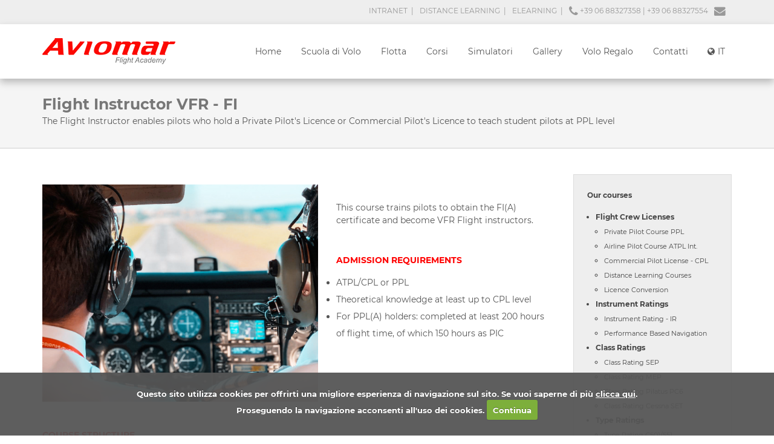

--- FILE ---
content_type: text/html
request_url: https://www.aviomarscuoladivolo.com/flight-instructor-vfr-fi.html
body_size: 39725
content:


<!DOCTYPE html>
<!--[if lt IE 7 ]><html class="ie ie6" lang="it"> <![endif]-->
<!--[if IE 7 ]><html class="ie ie7" lang="it"> <![endif]-->
<!--[if IE 8 ]><html class="ie ie8" lang="it"> <![endif]-->
<!--[if (gte IE 9)|!(IE)]><!-->
<html lang="it">
<!--<![endif]-->
<head>
	<title>Flight Instructor VFR - FI</title>
	<meta charset="utf-8">
	<!-- <meta http-equiv="Content-Type" content="text/html; charset=iso-8859-1"> -->
	<meta http-equiv="Cache-Control" content="max-age=0">
	<meta http-equiv="Cache-Control" content="no-cache, no-store, must-revalidate">
	<meta http-equiv="Expires" content="0">
	<meta http-equiv="Expires" content="-1">
	<meta http-equiv="Expires" content="Tue, 01 Jan 1980 1:00:00 GMT">
	<meta http-equiv="Pragma" content="no-cache">
	<meta http-equiv="imagetoolbar" content="no" />
	<meta name="Description" content="The Flight Instructor course enables pilots who hold a Private Pilot's Licence or Commercial Pilot's Licence to teach student pilots at PPL level">
	<meta name="Keywords" content="Flight Instructor VFR - FI">

	<meta property="og:title" content="Flight Instructor VFR - FI">
	<meta property="og:type" content="website">
	<meta property="og:url" content="https://www.aviomarscuoladivolo.com/flight-instructor-vfr-fi.html">
	<meta property="og:image" content="https://www.aviomarscuoladivolo.com/images/aviomar.jpg">
	<meta property="og:description" content="The Flight Instructor course enables pilots who hold a Private Pilot's Licence or Commercial Pilot's Licence to teach student pilots at PPL level">

	<meta name="Content-Language" content="it">
	<meta name="viewport" content="width=device-width, initial-scale=1, maximum-scale=1">
	<!-- Bootstrap  -->
	<link type="text/css" rel="stylesheet" href="bootstrap/css/bootstrap.min.css">
	<!-- web font  -->
	<!-- <link href="https://fonts.googleapis.com/css?family=Montserrat:400,500,700&display=swap" rel="stylesheet" type="text/css"> -->
	<link rel="stylesheet" type="text/css" href="fonts/montserrat.min.css" />
	<!-- Animate  -->
	<link rel="stylesheet" type="text/css" href="js-plugin/animation-framework/animate.min.css" />
	<!-- Slick carousel-->
	<link rel="stylesheet" href="js-plugin/slick-1.8.0/slick/slick.min.css">
	<link rel="stylesheet" href="js-plugin/slick-1.8.0/slick/slick-theme.min.css">
	<!-- camera slider -->
	<!-- <link type="text/css" rel="stylesheet" href="js-plugin/camera/css/camera.min.css"> -->
	<!-- icon fonts -->
	<link type="text/css" rel="stylesheet" href="font-icons/custom-icons/css/custom-icons.min.css">
	<link type="text/css" rel="stylesheet" href="font-icons/custom-icons/css/custom-icons-ie7.css">

	<link type="text/css" rel="stylesheet" href="font-icons/font-awesome-4.7.0/css/font-awesome.min.css">

	<!-- <link type="text/css" rel="stylesheet" href="font-icons/socicon/socicon.min.css"> -->
	<!-- Custom css -->
	<link type="text/css" rel="stylesheet" href="css/layout.min.css">
	<link type="text/css" id="colors" rel="stylesheet" href="css/red.min.css">
	<link type="text/css" rel="stylesheet" href="css/custom.min.css">
	<!--[if lt IE 9]><script src="//cdnjs.cloudflare.com/ajax/libs/html5shiv/3.7.3/html5shiv.min.js"></script> <![endif]-->
	<script src="js/modernizr-2.6.1.min.js"></script>

	<link type="text/css" rel="stylesheet" href="css/froala_style.min.css">
	<link type="text/css" rel="stylesheet" href="css/froala_style_mod.min.css">


	<!-- COOKIES -->
	<link rel="stylesheet" href="css/cookiecuttr.min.css" type="text/css" media="screen">
	<!-- COOKIES -->

	<link rel="shortcut icon" href="images/favicon.ico">
	<link rel="apple-touch-icon" href="images/apple-touch-icon.png">
	<link rel="apple-touch-icon" sizes="72x72" href="images/apple-touch-icon-72x72.png">
	<link rel="apple-touch-icon" sizes="114x114" href="images/apple-touch-icon-114x114.png">
	<link rel="apple-touch-icon" sizes="144x144" href="images/apple-touch-icon-144x144.png">
</head>
<body class="header6"><!--  id="boxedLayout"> -->
	<!-- <div class="bg-primary text-center" style="top:0;width:100%;z-index:9999;"><b>*** VISUALIZZAZIONE IN ANTEPRIMA ***</b></div> -->
	<!-- globalWrapper -->
	<div id="globalWrapper">
		<!-- header -->
		<header class="navbar-fixed-top">

						<!-- anteprima -->
			<div id="anteprima" class="hidden-xs hidden-sm hidden-md hidden-lg">
				<!-- <div class="text-center progress progress-bar-danger" style="margin-bottom: 0;border-radius: 0;color:#FFFFFF;"><b>*** VISUALIZZAZIONE IN ANTEPRIMA ***</b></div> -->
				<div class="bg-primary text-center" style="top:0;width:100%;z-index:9999;"><b>*** VISUALIZZAZIONE IN ANTEPRIMA ***</b></div>
			</div>
			<!-- anteprima -->

			<!-- pre header -->
			<div id="preHeader" class="hidden-xs hidden-sm hidden-md">
				<div class="container">
					<div class="row">
						<div class="col-xs-12 text-right">
							<div id="contactBloc">
								
								<!-- email -->
								<span class="contactEmail"> <a href="mailto:info@aviomarscuoladivolo.com"><i class="fa fa-envelope fa-lg2"></i></a> </span>
								<!-- phone -->
								<span class="contactPhone"> <i class="fa fa-phone fa-lg2"></i> <a href="tel:+390688327358">+39 06 88327358</a> | <a href="tel:+390688327554">+39 06 88327554</a> </span>
								<!-- intranet -->
								<span class="contactPhone"> <a href="https://elearning.aviomar.org/index" target="_blank" rel="nofollow noopener">ELEARNING</a>&nbsp; | </span>
								<!-- intranet -->
								<span class="contactPhone"> <a href="https://wbt.catsaviation.com/3/checkin" target="_blank" rel="nofollow noopener">DISTANCE LEARNING</a>&nbsp; | </span>
								<!-- intranet -->
								<span class="contactPhone"> <a href="/intranet" target="_blank" rel="nofollow noopener">INTRANET</a>&nbsp; | </span>
								
							</div>
						</div>
					</div>
				</div>
			</div>
			<!-- pre header -->

			<div id="mainHeader" role="banner">
				<div class="container">
					<nav class="navbar navbar-default" role="navigation">
						<div class="navbar-header"> 
							<!-- responsive navigation -->
							<button type="button" class="navbar-toggle" data-toggle="collapse" data-target=".navbar-collapse">
								<span class="sr-only">Menu di navigazione</span>
								<span class="icon-bar"></span>
								<span class="icon-bar"></span>
								<span class="icon-bar"></span>
							</button>
							<!-- Logo -->
							<a class="navbar-brand" href="index.html" title=""><img src="images/logo.png" alt="Aviomar - Flight Academy"/></a>
						</div>
						<div class="collapse navbar-collapse" id="mainMenu">
							<!-- Main navigation -->
							<ul class="nav navbar-nav pull-right">
								<li class="primary"><a href="/index.html" class="firstLevel">Home</a></li>
								<li class="sep"></li>
								<li class="primary"><a href="/scuola-di-volo.html" class="firstLevel hasSubMenu">Scuola di Volo</a>
									<ul class="subMenu">
										<li class=""><a href="/video-aviomar-scuola-volo.html" class="">Video</a></li>
										<li class=""><a href="/staff.html" class="">Staff</a></li>
										<li class=""><a href="/dove-siamo.html" class="">Dove Siamo</a></li>
										<li class="last"><a href="/news.html" class="">News</a></li>
									</ul>
								</li>
								<li class="sep"></li>
								<li class="primary"><a href="/flotta-scuola-volo-aviomar.html" class="firstLevel hasSubMenu">Flotta</a>
									<ul class="subMenu">
										<li class=""><a href="/cessna-152-i-adaa-trento.html" class="">Cessna 152 - I-ADAA</a></li>
										<li class=""><a href="/cessna-152-i-amcz-venezia.html" class="">Cessna 152 - I-AMCZ</a></li>
										<li class=""><a href="/cessna-152-i-amdb-aosta.html" class="">Cessna 152 - I-AMDB</a></li>
										<li class=""><a href="/cessna-152-i-amdj-firenze.html" class="">Cessna 152 - I-AMDJ</a></li>
										<li class=""><a href="/cessna-152-i-bjbb-napoli.html" class="">Cessna 152 - I-BJBB</a></li>
										<li class=""><a href="/cessna-152-i-boya-palermo.html" class="">Cessna 152 - I-BOYA</a></li>
										<li class=""><a href="/cessna-152-i-amdk-torino.html" class="">Cessna 152 - I-AMDK</a></li>
										<li class=""><a href="/cessna-152-i-csma-bologna.html" class="">Cessna 152 - I-CSMA</a></li>
										<li class=""><a href="/cessna-172-i-spap-aquila.html" class="">Cessna 172 - I-SPAP</a></li>
										<li class=""><a href="/cessna-172rg-i-amdi-roma.html" class="">Cessna 172RG - I-AMDI</a></li>
										<li class=""><a href="/cessna-172rg-i-amdl-milano.html" class="">Cessna 172RG - I-AMDL</a></li>
										<li class=""><a href="/cessna-172rg-i-spao-chieti.html" class="">Cessna 172RG - I-SPAO</a></li>
										<li class=""><a href="/cessna-172spg1000-i-amdo-bolzano.html" class="">Cessna 172SP G1000 - I-AMDO</a></li>
										<li class=""><a href="/cessna-172sp-g1000---9h-mds-citta-di-parma.html" class="">Cessna 172SP G1000 - 9H-MDS</a></li>
										<li class=""><a href="/cessna-172sp-g1000---9h-mdt-citta-di-bergamo.html" class="">Cessna 172SP G1000 - 9H-MDT</a></li>
										<li class=""><a href="/cessna-172sp-cremona.html" class="">Cessna 172SP G1000 - 9H-MDU</a></li>
										<li class=""><a href="/cessna-208g1000-i-rotk-caravan.html" class="">Cessna 208 G1000 - I-ROTK</a></li>
										<li class=""><a href="/piper-pa34-200-i-vicp-pescara.html" class="">Piper PA34-200 - I-VICP</a></li>
										<li class=""><a href="/diamond-da42-aviomar-flight-academy.html" class="">Diamond DA42 - HA-DAI</a></li>
										<li class=""><a href="/diamond-da42-aviomar-9hmdq.html" class="">Diamond DA42 - 9H-MDQ</a></li>
										<li class="last"><a href="/diamond-da-42-aviomar-9hmdr.html" class="">Diamond DA42 - 9H-MDR</a></li>
									</ul>
								</li>
								<li class="sep"></li>
								<li class="primary"><a href="/corsi-di-volo-a-roma.html" class="firstLevel hasSubMenu">Corsi</a>
									<ul class="subMenu">
										<li class=""><a href="/future-flyer-academy-ryanair.html" class="">Programmi addestrativi Ryanair</a></li>
										<li class=""><a href="#" class=" hasSubMenu">Conseguimento Licenza</a>
											<ul class="subMenu">
												<li class=""><a href="/corso-di-pilota-privato-ppl.html" class="">Corso Pilota Privato - PPL</a></li>
												<li class=""><a href="/corso-licenza-di-pilota-di-velivolo-leggero-lapl.html" class="">Corso Licenza di Pilota di Velivolo Leggero - LAPL</a></li>
												<li class=""><a href="/corso-atpl-integrato-pilota-di-linea.html" class="">Corso Pilota di Linea - ATPL Integrato</a></li>
												<li class=""><a href="/licenza-pilota-commerciale-cpl.html" class="">Licenza Pilota Commerciale - CPL</a></li>
												<li class=""><a href="/corsi-distance-learning.html" class="">Corsi Distance Learning</a></li>
												<li class="last"><a href="/conversioni-licenze.html" class="">Conversioni Licenze</a></li>
											</ul>
										</li>
										<li class=""><a href="#" class=" hasSubMenu">Conseguimento abilitazione</a>
											<ul class="subMenu">
												<li class=""><a href="/abilitazione-strumentale-ir.html" class="">Abilitazione Strumentale - IR</a></li>
												<li class=""><a href="/corso-performance-based-navigation-pbn.html" class="">Performance Based Navigation - PBN</a></li>
												<li class="last"><a href="/high-performance-aeroplane.html" class="">High Performance Aeroplane Course - HPA</a></li>
											</ul>
										</li>
										<li class=""><a href="#" class=" hasSubMenu">Conseguimento Class Rating</a>
											<ul class="subMenu">
												<li class=""><a href="/class-rating-sep.html" class="">Class Rating SEP</a></li>
												<li class=""><a href="/class-rating-mep.html" class="">Class Rating MEP</a></li>
												<li class="last"><a href="/class-rating-cessna-set.html" class="">Class Rating Cessna SET</a></li>
											</ul>
										</li>
										<li class=""><a href="/corsi-per-conseguimento-type-rating.html" class=" hasSubMenu">Conseguimento Type Rating</a>
											<ul class="subMenu">
												<li class=""><a href="/type-rating-c501-551.html" class="">Type Rating C501/551</a></li>
												<li class=""><a href="/type-rating-c510-mustang.html" class="">Type Rating C510 Mustang</a></li>
												<li class=""><a href="/type-rating-c650.html" class="">Type Rating C650</a></li>
												<li class=""><a href="/type-rating-hs125.html" class="">Type Rating HS125</a></li>
												<li class=""><a href="/type-rating-emb135-145.html" class="">Type Rating EMB135/145</a></li>
												<li class=""><a href="/type-rating-legacy600-650.html" class="">Type Rating LEGACY 600/650</a></li>
												<li class=""><a href="/type-rating-b737-300-900.html" class="">Type Rating B737-300/900</a></li>
												<li class=""><a href="/type-rating-a320.html" class="">Type Rating A320</a></li>
												<li class=""><a href="/type-rating-ccq-a340.html" class="">Type Rating CCQ A340</a></li>
												<li class=""><a href="/type-rating-ccq-a320.html" class="">Type Rating CCQ A320</a></li>
												<li class=""><a href="/type-rating-b777.html" class="">Type Rating B777</a></li>
												<li class=""><a href="/type-rating-casa-c212.html" class="">Type Rating CASA C212</a></li>
												<li class="last"><a href="/base-training.html" class="">Base Training</a></li>
											</ul>
										</li>
										<li class=""><a href="#" class=" hasSubMenu">Istruttori ed Esaminatori</a>
											<ul class="subMenu">
												<li class=""><a href="/istruttore-di-volo-vfr-fi.html" class="">Istruttore di Volo VFR - FI</a></li>
												<li class=""><a href="/istruttore-di-volo-strumentale-iri.html" class="">Istruttore di Volo Strumentale - IRI</a></li>
												<li class=""><a href="/istruttore-di-volo-per-classe-cri.html" class="">Istruttore di Volo per Classe - CRI</a></li>
												<li class=""><a href="/istruttore-type-rating-tri-sfi.html" class="">Istruttore Type Rating - TRI/SFI</a></li>
												<li class=""><a href="/istruttore-mcc-mcci.html" class="">Istruttore MCC - MCCI</a></li>
												<li class=""><a href="/esaminatori-tre-sfe-cre.html" class="">Esaminatori TRE-SFE-CRE</a></li>
												<li class=""><a href="/corso-di-aggiornamento-per-tri-sfi.html" class="">Corso di Aggiornamento per TRI/SFI</a></li>
												<li class="last"><a href="/seminario-di-aggiornamento-per-istruttori-di-volo.html" class="">Seminario di Aggiornamento per Istruttori di Volo FI-IRI</a></li>
											</ul>
										</li>
										<li class=""><a href="#" class=" hasSubMenu">Altri corsi</a>
											<ul class="subMenu">
												<li class=""><a href="/airline-pilot-standards-mcc-a.html" class="">Airline Pilot Standards MCC (A)</a></li>
												<li class=""><a href="/multi-crew-coordination-mcc.html" class="">Multi-Crew Coordination MCC</a></li>
												<li class=""><a href="/aviation-english.html" class="">Aviation English</a></li>
												<li class=""><a href="/corso-aircrew-and-ops-regulation.html" class="">Corso AirCrew & OPS Regulation</a></li>
												<li class=""><a href="/corso-jet-orientation-jot.html" class="">Corso Jet Orientation - JOT</a></li>
												<li class=""><a href="/difference-training.html" class="">Difference Training</a></li>
												<li class=""><a href="/assessment-preparation-course.html" class="">Assessment Preparation Course</a></li>
												<li class=""><a href="/corsi-dangerous-goods.html" class="">Corsi Dangerous Goods Regulations</a></li>
												<li class=""><a href="/corsi-crm-piloti-aavv-joint.html" class="">Corsi CRM Piloti/AAVV/Joint</a></li>
												<li class=""><a href="/crm-esaminatori-apr.html" class="">Corso CRM - Esaminatori APR</a></li>
												<li class="last"><a href="/advanced-uprt.html" class="">Advanced UPRT</a></li>
											</ul>
										</li>
										<li class=""><a href="/iscrizione-ai-corsi.html" class=" hasSubMenu">Iscrizione ai corsi</a>
											<ul class="subMenu">
												<li class=""><a href="/aviomar---course-registration-form.html" class="">Aviomar - Course Registration Form (Pilots)</a></li>
												<li class=""><a href="/ryanair-future-flyer-academy-application-form.html" class="">Ryanair Future Flyer Academy Application Form</a></li>
												<li class="last"><a href="/aviomar---course-registration-form-cabin-crew.html" class="">Aviomar - Course Registration Form (Cabin Crew)</a></li>
											</ul>
										</li>
										<li class=""><a href="/informazioni-idoneita-medica-volo.html" class=" hasSubMenu">Idoneità Medica al Volo</a>
											<ul class="subMenu">
												<li class=""><a href="/aemc-roma.html" class="">AeMC Roma</a></li>
												<li class=""><a href="/aemc-milano.html" class="">AeMC Milano</a></li>
												<li class=""><a href="/aemc-barcellona.html" class="">AeMC Barcellona</a></li>
												<li class=""><a href="/aemc-atene.html" class="">AeMC Atene</a></li>
												<li class="last"><a href="/aemc-zagabria.html" class="">AeMC Zagabria</a></li>
											</ul>
										</li>
										<li class=""><a href="/facilitazioni.html" class=" hasSubMenu">Facilitazioni</a>
											<ul class="subMenu">
												<li class=""><a href="/intesa-sanpaolo-finanziamento-per-merito.html" class="">Intesa Sanpaolo Finanziamento per Merito</a></li>
												<li class="last"><a href="/prestito-bnl-futuriamo.html" class="">Prestito BNL FUTURIAMO</a></li>
											</ul>
										</li>
										<li class=""><a href="/tea-test-of-english-for-aviation-elp-elpe.html" class="">English Language Proficiency Testing</a></li>
										<li class="last"><a href="/addestramento-e-controlli-faa-training-and-checking-in-roma-italia-europe.html" class="">FAA Training and Checking</a></li>
									</ul>
								</li>
								<li class="sep"></li>
								<li class="primary"><a href="/simulatori-di-volo.html" class="firstLevel hasSubMenu">Simulatori</a>
									<ul class="subMenu">
										<li class=""><a href="/alsim-alx-500.html" class="">Alsim ALX 500</a></li>
										<li class=""><a href="/cessna-citation-iii-vii.html" class="">Cessna Citation III/VII FFS</a></li>
										<li class=""><a href="/cessna-citation-c510-mustang---full-motion-flight-simulator-level-d.html" class="">Cessna Citation C510 Mustang FFS</a></li>
										<li class=""><a href="/cessna-ciation-mustang-c510-ipt.html" class="">Cessna Citation C510 Mustang IPT</a></li>
										<li class=""><a href="/boeing737-800w.html" class="">Boeing 737-800W FBS</a></li>
										<li class="last"><a href="/airbus-320-simulator-ffs-easa-level-d.html" class="">Airbus A320 FFS</a></li>
									</ul>
								</li>
								<li class="sep"></li>
								<li class="primary"><a href="/galleria.html" class="firstLevel">Gallery</a></li>
								<li class="sep"></li>
								<li class="primary"><a href="/regala-un-volo.html" class="firstLevel">Volo Regalo</a></li>
								<li class="sep"></li>
								<li class="last" id="lastMenu"><a href="/contatti.html" class="firstLevel">Contatti</a></li>
								<li class="sep"></li>
								<li class="primary"><a href="#" class="firstLevel hasSubMenu"><i class="fa fa-globe sinistra"></i> IT</a>
									<ul class="subMenu">
										<li class=""><a href="/index.html">Italiano</a></li>
										<li class="last"><a href="/index-en.html">English</a></li>
									</ul>
								</li>
							</ul>
							<!-- End main navigation -->
						</div>
					</nav>
				</div>
			</div>
		</header>
		<!-- header -->

		<!-- content -->
		<section id="page">
			<header class="page-header">
				<div class="container">
					<div class="row">
						<div class="col-sm-12">
							<h1 style="text-transform:none;">Flight Instructor VFR - FI</h1>

							<p>The Flight Instructor enables pilots who hold a Private Pilot's Licence or Commercial Pilot's Licence to teach student pilots at PPL level</p>

						</div>
					</div>
				</div>
			</header>

			<section id="content" class="pt30 pb30">
				<div class="container">
					<div class="row">
						<section class="col-md-9">
							<div class="fr-view">
								<p><img src="/immagini/175/18052019-Photo%2010-05-2019,%2023%2042%2048%20copy.jpg" class="fr-fil fr-dii mc-mar-r-30" style="width: 53.83%;"></p><p><br></p><p>This course trains pilots to obtain the FI(A) certificate and become VFR Flight instructors.</p><p>&nbsp;</p><p><strong><span style="color: rgb(255, 1, 1);">ADMISSION REQUIREMENTS</span></strong></p><ul><li>ATPL/CPL or PPL</li><li>Theoretical knowledge at least up to CPL level</li><li>For PPL(A) holders: completed at least 200 hours of flight time, of which 150 hours as PIC</li></ul><p>&nbsp;</p><h4><br></h4><p><br></p><p><span style="color: rgb(255, 1, 1);"><br></span></p><p><strong><span style="color: rgb(255, 1, 1);">COURSE STRUCTURE</span></strong></p><p><strong>Theoretical Knowledge</strong></p><p>125 hours (includes Teaching and Learning Modules)</p><p><strong>Practical Training</strong></p><p>30 flight hours of which:</p><ul><li>20 on Cessna 152</li><li>5 on Cessna 172RG</li><li>5 on Cessna 152 mutual-flying with another FI candidate</li></ul><p>&nbsp;</p><p><strong><span style="color: rgb(255, 1, 1);">DURATION</span></strong></p><p>3 months or less</p><p><strong><br></strong></p><p><strong><span style="color: rgb(255, 1, 1);">AIRCRAFT OR/AND SIMULATOR USED</span></strong></p><p>Cessna 152</p><p>Cessna 172RG</p><p>Alsim ALX Simulator</p><p><br></p><p>
								<hr>
								<h3 style="font-size: 24px; color: rgb(0, 0, 0);">RICHIEDI INFORMAZIONI</h3>
								<form method="post" action="" id="rinfo" role="form" autocomplete="off">
									<section class="pb15">
										<fieldset class="clearfix">
											<div class="row">
												<div class="form-group col-md-6 col-sm-6 col-xs-12 mb15">
													<label for="nome" class="control-label">Nome</label>
													<input type="text" class="form-control" name="nome" id="nome" placeholder="Nome" title="Nome" value="" maxlength="255" autocomplete="off" autocorrect="off" spellcheck="false">
												</div>
												<div class="form-group col-md-6 col-sm-6 col-xs-12 mb15">
													<label for="cognome" class="control-label">Cognome</label>
													<input type="text" class="form-control" name="cognome" id="cognome" placeholder="Cognome" title="Cognome" value="" maxlength="255" autocomplete="off" autocorrect="off" spellcheck="false">
												</div>
												<div class="form-group col-md-6 col-sm-6 col-xs-12 mb15">
													<label for="telefono" class="control-label">Telefono</label>
													<input type="text" class="form-control" name="telefono" id="telefono" placeholder="Telefono" title="Telefono" value="" maxlength="255" autocomplete="off" autocorrect="off" spellcheck="false">
												</div>
												<div class="form-group col-md-6 col-sm-6 col-xs-12 mb15">
													<label for="email" class="control-label">E-mail</label>
													<input type="text" class="form-control" name="email" id="email" placeholder="E-mail" title="E-mail" value="" maxlength="255" autocomplete="off" autocorrect="off" spellcheck="false">
												</div>
												<div class="form-group col-xs-12 mb15">
													<label for="notex" class="control-label">Note</label>
													<textarea class="form-control" name="notex" id="notex" rows="5" autocomplete="off" autocorrect="off" spellcheck="false"></textarea>
												</div>
											</div>
										</fieldset>
									</section>
									<section class="pb30">
										<div id="inviap" class="text-center">
											<button type="button" class="btn btn-primary" onclick="$('#inviap').hide();$('#elaborazione').show();$('#rinfo').attr('action', 'widrichinfo2.asp').submit();">INVIA RICHIESTA</button>
										</div>
										<div id="elaborazione" class="text-center" style="display:none;">
											<div class="btn btn-danger btn-block disabled"><b>Invio in corso...<br/><i class="fa fa-exclamation-circle"></i> Attendere elaborazione.</b></div>
										</div>
									</section>
									<input type="hidden" name="pagina" value="flight-instructor-vfr-fi.html">
								</form>
</p>
							</div>
						</section>

						<!-- sidebar -->
						<aside id="sidebar" class="col-md-3">
							<div class="boxFocus color1">
								<div class="fr-view">
									<p><a href="flight-courses-in-rome.html" title="Our courses"><strong>Our courses</strong></a></p><ul><li><strong>Flight Crew Licenses</strong><ul><li><a href="/private-pilot-course-ppl.html"><span style="font-size: 11px;">Private Pilot Course PPL</span></a></li><li><span style="font-size: 11px;"><a href="/airline-pilot-course-atpl-integrated.html">Airline Pilot Course ATPL Int.</a></span></li><li><span style="font-size: 11px;"><a href="/commercial-pilot-license-cpl.html">Commercial Pilot License - CPL</a></span></li><li><span style="font-size: 11px;"><a href="/distance-learning-courses.html">Distance Learning Courses</a></span></li><li><a href="/icao-easa-licence-conversion.html"><span style="font-size: 11px;">Licence Conversion</span></a></li></ul></li><li><strong>Instrument Ratings</strong><ul><li><a href="/instrument-rating-ir.html"><span style="font-size: 11px;">Instrument Rating - IR</span></a></li><li><a href="/performance-based-navigation-course-pbn.html"><span style="font-size: 11px;">Performance Based Navigation</span></a></li></ul></li><li><strong>Class Ratings</strong><ul><li><a href="/class-rating-sep-en.html"><span style="font-size: 11px;">Class Rating SEP</span></a></li><li><span style="font-size: 11px;"><a href="/class-rating-mep-en.html">Class Rating MEP</a></span></li><li><span style="font-size: 11px;"><a href="/class-rating-pilatus-pc6-en.html">Class Rating Pilatus PC6</a></span></li><li><a href="/class-rating-cessna-set-en.html"><span style="font-size: 11px;">Class Rating Cessna SET</span></a></li></ul></li><li><strong>Type Ratings</strong><ul><li><a href="/type-rating-c501-551-en.html"><span style="font-size: 11px;">Type Rating C501/551</span></a></li><li><span style="font-size: 11px;"><a href="/type-rating-c650-en.html">Type Rating C650</a></span></li><li><span style="font-size: 11px;"><a href="/type-rating-hs125-en.html">Type Rating HS125</a></span></li><li><span style="font-size: 11px;"><a href="/type-rating-emb135-145-en.html">Type Rating EMB135/145</a></span></li><li><span style="font-size: 11px;"><a href="/type-rating-b737-300-900-en.html">Type Rating B737-300/900</a></span></li><li><span style="font-size: 11px;"><a href="/type-rating-a320-en.html">Type Rating A320</a></span></li><li><span style="font-size: 11px;"><a href="/type-rating-ccq-a340-en.html">Type Rating CCQ A340</a></span></li><li><span style="font-size: 11px;"><a href="/type-rating-ccq-a320-en.html">Type Rating CCQ A320</a></span></li><li><span style="font-size: 11px;"><a href="/type-rating-b777-en.html">Type Rating B777</a></span></li><li><a href="/base-training-en.html"><span style="font-size: 11px;">Base Training</span></a></li></ul></li><li><strong>Instructor &amp; Examiner Courses</strong><ul><li><a href="/flight-instructor-vfr-fi.html"><span style="font-size: 11px;">Flight Instructor VFR - FI</span></a></li><li><span style="font-size: 11px;"><a href="/instrument-rating-instructor-iri.html">Instrument Rating Instructor - IRI</a></span></li><li><span style="font-size: 11px;"><a href="/class-rating-instructor-cri.html">Class Rating Instructor - CRI</a></span></li><li><span style="font-size: 11px;"><a href="/type-rating-instructor-tri-sfi.html">Type Rating Instructor - TRI/SFI</a></span></li><li><span style="font-size: 11px;"><a href="/mcc-mcci-instructor.html">MCC - MCCI Instructor</a></span></li><li><span style="font-size: 11px;"><a href="/tre-sfe-cre-examiners.html">TRE-SFE-CRE Examiners</a></span></li><li><a href="/tri-sfi-refresher-seminar.html"><span style="font-size: 11px;">TRI/SFI Refresher Seminar</span></a></li></ul></li><li><strong>Other courses</strong><ul><li><a href="/airline-pilot-standards-mcc.html"><span style="font-size: 11px;">Airline Pilot Standards MCC</span></a></li><li><span style="font-size: 11px;"><a href="/multi-crew-coordination-mcc-en.html">Multi-Crew Coordination - MCC</a></span></li><li><span style="font-size: 11px;"><a href="/aviation-english-en.html">Aviation English</a></span></li><li><span style="font-size: 11px;"><a href="/aircrew-and-ops-regulation-courses.html">AirCrew &amp; OPS Regulation Courses</a></span></li><li><span style="font-size: 11px;"><a href="/jet-orientation-course-jot.html">Jet Orientation Course - JOT</a></span></li><li><span style="font-size: 11px;"><a href="/difference-training-en.html">Difference Training</a></span></li><li><span style="font-size: 11px;"><a href="/interview-preparation-en.html">Interview Preparation</a></span></li><li><span style="font-size: 11px;"><a href="/dangerous-goods-courses.html">Dangerous Goods Courses</a></span></li></ul></li></ul>
								</div>
							</div>
						</aside>
						<!-- end sidebar -->

					</div>
				</div>
			</section>
		</section>
		<!-- content -->

				<!-- certificazioni -->
		<section id="certificazioni" class="pt30 pb30 bordiDoppi">
			<div class="container">

				<div class="row">
					<div class="col-sm-12 text-center">
						<h4>La scuola di volo Aviomar, nell&#39;ambito delle proprie attivit&agrave;, dispone di tutte le certificazioni previste secondo la regolamentazione europea EASA (European Union Aviation Safety Agency) ed ENAC (Ente Nazionale per l&#39;Aviazione Civile).</h4>
					</div>
				</div>
				<div class="row pb30">
					<div class="col-sm-12">
						<section class="mcDataSlick2" data-mc_items="5" data-mc_navigation="false" data-mc_pagination="false" data-mc_variable="false" data-mc_loop="true" data-mc_autoplay="true">
							<article class="item">
								<section class="imgWrapper">
									<a href="https://www.easa.europa.eu/" target="_blank" rel="nofollow noopener"><img alt="easa" src="/images/home/certificazioni/easa.png"></a>
								</section>
							</article>
							<article class="item">
								<section class="imgWrapper">
									<a href="https://www.enac.gov.it/" target="_blank" rel="nofollow noopener"><img alt="enac" src="/images/home/certificazioni/enac.png"></a>
								</section>
							</article>
						</section>
					</div>
				</div>

				<div class="row">
					<div class="col-sm-12 text-center">
						<h4>La scuola di volo Aviomar si avvale dei migliori partner presenti sul mercato mondiale al fine di assicurare ai propri clienti l&#39;eccellenza per i servizi e le attivit&agrave; aeronautiche.</h4>
					</div>
				</div>
				<div class="row">
					<div class="col-sm-12">
						<section class="mcDataSlick2" data-mc_items="5" data-mc_navigation="false" data-mc_pagination="false" data-mc_variable="false" data-mc_loop="true" data-mc_autoplay="true">
							<article class="item">
								<section class="imgWrapper">
									<a href="https://cessna.txtav.com/" target="_blank" rel="nofollow noopener"><img alt="cessna" src="/images/home/partners/cessna.png"></a>
								</section>
							</article>
							<article class="item">
								<section class="imgWrapper">
									<a href="https://www.piper.com/" target="_blank" rel="nofollow noopener"><img alt="piper" src="/images/home/partners/piper.png"></a>
								</section>
							</article>
							<article class="item">
								<section class="imgWrapper">
									<a href="https://www.mcico.com/" target="_blank" rel="nofollow noopener"><img alt="midcontinent" src="/images/home/partners/midcontinent.png"></a>
								</section>
							</article>
							<article class="item">
								<section class="imgWrapper">
									<a href="https://www.ryanair.com/" target="_blank" rel="nofollow noopener"><img alt="midcontinent" src="/images/home/partners/ryanair.png"></a>
								</section>
							</article>
							<article class="item">
								<section class="imgWrapper">
									<a href="https://www.catsaviation.com/" target="_blank" rel="nofollow noopener"><img alt="cats" src="/images/home/partners/cats.png"></a>
								</section>
							</article>
							<article class="item">
								<section class="imgWrapper">
									<a href="https://www.alsim.com/" target="_blank" rel="nofollow noopener"><img alt="alsim" src="/images/home/partners/alsim.png"></a>
								</section>
							</article>

							<article class="item">
								<section class="imgWrapper">
									<a href="https://vrpilot.aero/" target="_blank" rel="nofollow noopener"><img alt="vrpilot" src="/images/home/partners/vrpilot.png"></a>
								</section>
							</article>
							<!-- 
							<article class="item">
								<section class="imgWrapper">
									<a href="https://www.flightsafety.com/" target="_blank" rel="nofollow noopener"><img alt="flightsafety" src="/images/home/partners/flightsafety.png"></a>
								</section>
							</article>
							<article class="item">
								<section class="imgWrapper">
									<a href="https://www.cae.com/" target="_blank" rel="nofollow noopener"><img alt="cae" src="/images/home/partners/cae.png"></a>
								</section>
							</article> -->
							<article class="item">
								<section class="imgWrapper">
									<a href="https://www.flypeople.mt/" target="_blank" rel="nofollow noopener"><img alt="flypeople" src="/images/home/partners/flypeople.png"></a>
								</section>
							</article>
							<article class="item">
								<section class="imgWrapper">
									<a href="https://www.mps.aero/" target="_blank" rel="nofollow noopener"><img alt="mps" src="/images/home/partners/mps.png"></a>
								</section>
							</article>
							<article class="item">
								<section class="imgWrapper">
									<a href="http://padpilot.eu/" target="_blank" rel="nofollow noopener"><img alt="mps" src="/images/home/partners/padpilot.png"></a>
								</section>
							</article>
							<article class="item">
								<section class="imgWrapper">
									<a href="https://wayman.net/" target="_blank" rel="nofollow noopener"><img alt="mps" src="/images/home/partners/wayman.png"></a>
								</section>
							</article>
						</section>
					</div>
				</div>
			</div>
		</section>
		<!-- certificazioni -->


		<!-- footer 1-->
		<footer id="footerWrapper"><!--  style="background-image: radial-gradient(#6681B0 0%, #354767 100%);" -->
			<section id="mainFooter">
				<div class="container">
					<div class="row">
						<div class="col-sm-12">
							<div class="footerWidget text-center">
								<img src="/images/logof.png" alt="Aviomar - Flight Academy" id="footerLogo"><br>
								<div class="fr-view">
									<p>Aviomar Flight Academy offre una vasta gamma di attivit&agrave; aeronautiche quali l&rsquo;addestramento di piloti professionisti e non, attivit&agrave; di lavoro aereo, manutenzione e vendita aeromobili. Tutte le attivit&agrave; di volo e di manutenzione sono condotte in accordo alla regolamentazione europea EASA ed ENAC e seguono i pi&ugrave; rigidi standard di sicurezza.</p><p>AVIOMAR s.r.l. - Aeroporto dell&rsquo;Urbe - Via Salaria, 825, 00138 Roma<br>Tel. <a href="tel:+390688327358" title="+39 06 88327358">+39 06 88327358</a> | <a href="tel:+390688327554" title="+39 06 88327554">+39 06 88327554</a> | e-mail: <a href="mailto:info@aviomarscuoladivolo.com" title="info@aviomarscuoladivolo.com">info@aviomarscuoladivolo.com</a><br>P.IVA IT 01461231001 | C.F. 05888830584 | Capitale sociale &euro;746.410,00 i.v.</p><p><em><span style="font-size: 8px; font-family: Calibri, sans-serif; line-height:0;">Ai sensi dell&#39;art. 1, comma 125, Legge 4 agosto 2017 n. 124, in ottemperanza all&#39;obbligo di trasparenza, si segnala che sono state ricevute sovvenzioni, contributi, incarichi retribuiti e comunque vantaggi economici di qualunque genere, da Pubbliche Amministrazioni. La societ&agrave; ha ricevuto benefici rientranti nel Regime degli Aiuti di Stato e nel Regime De minimis per i quali sussiste l&#39;obbligo di pubblicazione nel Registro nazionale degli Aiuti di Stato di cui all&#39;art. 52 della Legge n. 234/2012, cui si rimanda per una pi&ugrave; dettagliata comprensione.</span></em></p>
								</div>

								<ul class="socialNetwork">
									<li><a href="https://www.facebook.com/AviomarFA/ " target="_blank" rel="nofollow noopener"><i class="fa fa-facebook iconRounded iconSmall"></i></a></li>
									<li><a href="https://www.instagram.com/aviomar_flightacademy/" target="_blank" rel="nofollow noopener"><i class="fa fa-instagram iconRounded iconSmall"></i></a></li>
									<li><a href="https://www.linkedin.com/company/aviomar-flight-training/" target="_blank" rel="nofollow noopener"><i class="fa fa-linkedin iconRounded iconSmall"></i></a></li>
									<li><a href="https://vimeo.com/user51839329" target="_blank" rel="nofollow noopener"><i class="fa fa-vimeo-square iconRounded iconSmall"></i></a></li>
									<!-- <li><a href="#" target="_blank"><i class="fa fa-youtube-play iconRounded iconSmall"></i></a></li> -->
								</ul>
							</div>
						</div>
					</div>
				</div>
			</section>

			<section id="footerRights">
				<div class="container">
					<div class="row">
						<div class="col-md-12">
							<p><a href="privacy-it.html" title="Privacy">Privacy</a> | <a href="mappa-del-sito.html" title="Mappa del sito">Mappa del sito</a> | <a href="contatti.html" title="Contatti">Contatti</a></p><p><a href="/intranet" rel="nofollow noopener" target="_blank">INTRANET</a>&nbsp; | &nbsp;<a href="https://wbt.catsaviation.com/3/checkin" rel="nofollow noopener" target="_blank">DISTANCE LEARNING</a>&nbsp; | &nbsp;<a href="https://elearning.aviomar.org/index" rel="nofollow noopener" target="_blank">ELEARNING</a></p> 
						</div>
					</div>
				</div>
			</section>
		</footer>
		<!-- End footer 1-->
	</div>
	<!-- global wrapper -->

	<!-- third party plugins  -->
	<script type="text/javascript" src="js-plugin/respond/respond.min.js"></script> 
	<script type="text/javascript" src="js-plugin/jquery/1.8.3/jquery.min.js"></script>
	<!-- <script type="text/javascript" src="js-plugin/fix-jquery.js"></script> -->
	<script type="text/javascript" src="js-plugin/jquery-ui/jquery-ui-1.8.23.custom.min.js"></script> 
	<script type="text/javascript" src="bootstrap/js/bootstrap.min.js"></script> 
	<script type="text/javascript" src="js-plugin/easing/jquery.easing.1.3.min.js"></script>
	<!-- camera slider --> 
	<!-- <script type="text/javascript" src="js-plugin/camera/camera.min.js"></script>  -->
	<!-- carousel --> 
	<script type="text/javascript" src="js-plugin/slick-1.8.0/slick/slick.min.js"></script>

	<script type="text/javascript" src="js-plugin/jquery-offscreen/jquery.offscreen.min.js"></script>


	<!-- COOKIES -->
	<script type="text/javascript" src="js/jquery.cookie.min.js"></script>
	<script type="text/javascript" src="js/jquery.cookiecuttr.min.js"></script>
	<script type="text/javascript" src="js/cookies-it.min.js"></script>
	<!-- COOKIES -->


	<!-- cognitoforms -->
	<!-- 24-01-2020 -->
	<script type="text/javascript" src="js/cognito.min.js"></script>

	<!-- Custom  --> 
	<script type="text/javascript" src="js/custom.min.js"></script>

	<script type="text/javascript">
	</script>

</body>
</html>


--- FILE ---
content_type: text/css
request_url: https://www.aviomarscuoladivolo.com/fonts/montserrat.min.css
body_size: 1903
content:
@font-face{font-family:Montserrat;font-style:normal;font-weight:400;src:url(../fonts/montserrat-v13-latin/montserrat-v13-latin-regular.eot);src:local('Montserrat Regular'),local('Montserrat-Regular'),url(../fonts/montserrat-v13-latin/montserrat-v13-latin-regular.eot?#iefix) format('embedded-opentype'),url(../fonts/montserrat-v13-latin/montserrat-v13-latin-regular.woff2) format('woff2'),url(../fonts/montserrat-v13-latin/montserrat-v13-latin-regular.woff) format('woff'),url(../fonts/montserrat-v13-latin/montserrat-v13-latin-regular.ttf) format('truetype'),url(../fonts/montserrat-v13-latin/montserrat-v13-latin-regular.svg#Montserrat) format('svg')}@font-face{font-family:Montserrat;font-style:normal;font-weight:500;src:url(../fonts/montserrat-v13-latin/montserrat-v13-latin-500.eot);src:local('Montserrat Medium'),local('Montserrat-Medium'),url(../fonts/montserrat-v13-latin/montserrat-v13-latin-500.eot?#iefix) format('embedded-opentype'),url(../fonts/montserrat-v13-latin/montserrat-v13-latin-500.woff2) format('woff2'),url(../fonts/montserrat-v13-latin/montserrat-v13-latin-500.woff) format('woff'),url(../fonts/montserrat-v13-latin/montserrat-v13-latin-500.ttf) format('truetype'),url(../fonts/montserrat-v13-latin/montserrat-v13-latin-500.svg#Montserrat) format('svg')}@font-face{font-family:Montserrat;font-style:normal;font-weight:700;src:url(../fonts/montserrat-v13-latin/montserrat-v13-latin-700.eot);src:local('Montserrat Bold'),local('Montserrat-Bold'),url(../fonts/montserrat-v13-latin/montserrat-v13-latin-700.eot?#iefix) format('embedded-opentype'),url(../fonts/montserrat-v13-latin/montserrat-v13-latin-700.woff2) format('woff2'),url(../fonts/montserrat-v13-latin/montserrat-v13-latin-700.woff) format('woff'),url(../fonts/montserrat-v13-latin/montserrat-v13-latin-700.ttf) format('truetype'),url(../fonts/montserrat-v13-latin/montserrat-v13-latin-700.svg#Montserrat) format('svg')}

--- FILE ---
content_type: text/css
request_url: https://www.aviomarscuoladivolo.com/font-icons/custom-icons/css/custom-icons.min.css
body_size: 12699
content:
@font-face{font-family:custom-icons;src:url(../font/custom-icons.eot?68677185);src:url(../font/custom-icons.eot?68677185#iefix) format('embedded-opentype'),url(../font/custom-icons.woff?68677185) format('woff'),url(../font/custom-icons.ttf?68677185) format('truetype'),url(../font/custom-icons.svg?68677185#custom-icons) format('svg');font-weight:400;font-style:normal}[class*=" icon-"]:before,[class^=icon-]:before{font-family:custom-icons;font-style:normal;font-weight:400;speak:none;display:inline-block;text-decoration:inherit;width:1em;margin-right:.2em;text-align:center;font-variant:normal;text-transform:none;line-height:1em;margin-left:.2em}.icon-quote-left:before{content:'\e928'}.icon-deviantart:before{content:'\e81d'}.icon-down-open:before{content:'\e92c'}.icon-up-open:before{content:'\e92d'}.icon-down-open-mini:before{content:'\e92b'}.icon-left-open-mini:before{content:'\e804'}.icon-right-open-mini:before{content:'\e805'}.icon-up-open-mini:before{content:'\e92a'}.icon-down-open-big:before{content:'\e92e'}.icon-left-open-big:before{content:'\e765'}.icon-right-open-big:before{content:'\e766'}.icon-up-open-big:before{content:'\e92f'}.icon-music-outline:before{content:'\e800'}.icon-music:before{content:'\e801'}.icon-search-outline:before{content:'\e802'}.icon-search:before{content:'\e803'}.icon-mail:before{content:'\e806'}.icon-heart:before{content:'\e807'}.icon-heart-filled:before{content:'\e80e'}.icon-star:before{content:'\e812'}.icon-star-filled:before{content:'\e818'}.icon-user-outline:before{content:'\e814'}.icon-user:before{content:'\e81b'}.icon-users-outline:before{content:'\e823'}.icon-users:before{content:'\e828'}.icon-user-add-outline:before{content:'\e829'}.icon-user-add:before{content:'\e82a'}.icon-user-delete-outline:before{content:'\e82b'}.icon-user-delete:before{content:'\e82c'}.icon-video:before{content:'\e82d'}.icon-videocam-outline:before{content:'\e82e'}.icon-videocam:before{content:'\e82f'}.icon-picture-outline:before{content:'\e80d'}.icon-picture:before{content:'\e80c'}.icon-camera-outline:before{content:'\e80b'}.icon-camera:before{content:'\e80a'}.icon-th-outline:before{content:'\e809'}.icon-th:before{content:'\e808'}.icon-th-large-outline:before{content:'\e80f'}.icon-th-large:before{content:'\e810'}.icon-th-list-outline:before{content:'\e813'}.icon-th-list:before{content:'\e817'}.icon-ok-outline:before{content:'\e822'}.icon-ok:before{content:'\e824'}.icon-cancel-outline:before{content:'\e825'}.icon-cancel:before{content:'\e836'}.icon-cancel-alt:before{content:'\e835'}.icon-cancel-alt-filled:before{content:'\e834'}.icon-cancel-circled-outline:before{content:'\e833'}.icon-cancel-circled:before{content:'\e832'}.icon-plus-outline:before{content:'\e831'}.icon-plus:before{content:'\e830'}.icon-minus-outline:before{content:'\e837'}.icon-minus:before{content:'\e838'}.icon-divide-outline:before{content:'\e839'}.icon-divide:before{content:'\e83a'}.icon-eq-outline:before{content:'\e83b'}.icon-eq:before{content:'\e83c'}.icon-info-outline:before{content:'\e83d'}.icon-info:before{content:'\e83e'}.icon-home-outline:before{content:'\e83f'}.icon-home:before{content:'\e840'}.icon-link-outline:before{content:'\e841'}.icon-link:before{content:'\e842'}.icon-attach-outline:before{content:'\e843'}.icon-attach:before{content:'\e844'}.icon-lock:before{content:'\e845'}.icon-lock-filled:before{content:'\e846'}.icon-lock-open:before{content:'\e847'}.icon-lock-open-filled:before{content:'\e848'}.icon-pin-outline:before{content:'\e849'}.icon-pin:before{content:'\e84a'}.icon-eye-outline:before{content:'\e84b'}.icon-eye:before{content:'\e84c'}.icon-tag:before{content:'\e84d'}.icon-tags:before{content:'\e84e'}.icon-bookmark:before{content:'\e84f'}.icon-flag:before{content:'\e850'}.icon-flag-filled:before{content:'\e851'}.icon-thumbs-up:before{content:'\e852'}.icon-thumbs-down:before{content:'\e853'}.icon-download-outline:before{content:'\e854'}.icon-download:before{content:'\e855'}.icon-upload-outline:before{content:'\e856'}.icon-upload:before{content:'\e857'}.icon-upload-cloud-outline:before{content:'\e858'}.icon-upload-cloud:before{content:'\e859'}.icon-reply-outline:before{content:'\e85a'}.icon-reply:before{content:'\e85b'}.icon-forward-outline:before{content:'\e85c'}.icon-forward:before{content:'\e85d'}.icon-code-outline:before{content:'\e85e'}.icon-code:before{content:'\e85f'}.icon-export-outline:before{content:'\e860'}.icon-export:before{content:'\e861'}.icon-pencil:before{content:'\e862'}.icon-pen:before{content:'\e863'}.icon-feather:before{content:'\e866'}.icon-edit:before{content:'\e865'}.icon-print:before{content:'\e864'}.icon-comment:before{content:'\e867'}.icon-chat:before{content:'\e868'}.icon-chat-alt:before{content:'\e869'}.icon-bell:before{content:'\e86a'}.icon-attention:before{content:'\e86b'}.icon-attention-filled:before{content:'\e86c'}.icon-warning-empty:before{content:'\e86d'}.icon-warning:before{content:'\e86e'}.icon-contacts:before{content:'\e86f'}.icon-vcard:before{content:'\e870'}.icon-address:before{content:'\e871'}.icon-location-outline:before{content:'\e872'}.icon-location:before{content:'\e885'}.icon-map:before{content:'\e884'}.icon-direction-outline:before{content:'\e883'}.icon-direction:before{content:'\e882'}.icon-compass:before{content:'\e881'}.icon-trash:before{content:'\e880'}.icon-doc:before{content:'\e87f'}.icon-doc-text:before{content:'\e87e'}.icon-doc-add:before{content:'\e87d'}.icon-doc-remove:before{content:'\e87c'}.icon-news:before{content:'\e87b'}.icon-folder:before{content:'\e87a'}.icon-folder-add:before{content:'\e879'}.icon-folder-delete:before{content:'\e878'}.icon-archive:before{content:'\e877'}.icon-box:before{content:'\e876'}.icon-rss-outline:before{content:'\e875'}.icon-rss:before{content:'\e73a'}.icon-phone-outline:before{content:'\e874'}.icon-phone:before{content:'\e873'}.icon-menu-outline:before{content:'\e886'}.icon-menu:before{content:'\e887'}.icon-cog-outline:before{content:'\e888'}.icon-cog:before{content:'\e889'}.icon-wrench-outline:before{content:'\e88a'}.icon-wrench:before{content:'\e88b'}.icon-basket:before{content:'\e88c'}.icon-calendar-outlilne:before{content:'\e88d'}.icon-calendar:before{content:'\e88e'}.icon-mic-outline:before{content:'\e88f'}.icon-mic:before{content:'\e890'}.icon-volume-off:before{content:'\e891'}.icon-volume-low:before{content:'\e892'}.icon-volume-middle:before{content:'\e893'}.icon-volume-high:before{content:'\e894'}.icon-headphones:before{content:'\e895'}.icon-wristwatch:before{content:'\e896'}.icon-stopwatch:before{content:'\e897'}.icon-lightbulb:before{content:'\e898'}.icon-block-outline:before{content:'\e899'}.icon-block:before{content:'\e89a'}.icon-quote-right:before{content:'\e929'}.icon-resize-full:before{content:'\e89c'}.icon-resize-normal-outline:before{content:'\e89d'}.icon-resize-normal:before{content:'\e89e'}.icon-move-outline:before{content:'\e89f'}.icon-move:before{content:'\e8a0'}.icon-popup:before{content:'\e8a1'}.icon-zoom-in-outline:before{content:'\e8a2'}.icon-zoom-in:before{content:'\e8a3'}.icon-zoom-out-outline:before{content:'\e8a4'}.icon-zoom-out:before{content:'\e8a5'}.icon-popup-1:before{content:'\e8a6'}.icon-left-open-outline:before{content:'\e8a7'}.icon-left-open:before{content:'\e8a8'}.icon-right-open-outline:before{content:'\e8a9'}.icon-right-open:before{content:'\e8aa'}.icon-down:before{content:'\e8ab'}.icon-left:before{content:'\e8ac'}.icon-right:before{content:'\e8ad'}.icon-up:before{content:'\e8ae'}.icon-down-outline:before{content:'\e8af'}.icon-left-outline:before{content:'\e8b0'}.icon-right-outline:before{content:'\e8b1'}.icon-up-outline:before{content:'\e8b2'}.icon-down-small:before{content:'\e8b3'}.icon-left-small:before{content:'\e8b4'}.icon-right-small:before{content:'\e8b5'}.icon-up-small:before{content:'\e8b6'}.icon-cw-outline:before{content:'\e8b7'}.icon-cw:before{content:'\e8b8'}.icon-arrows-cw-outline:before{content:'\e8b9'}.icon-arrows-cw:before{content:'\e8ba'}.icon-loop-outline:before{content:'\e8bb'}.icon-loop:before{content:'\e8bc'}.icon-loop-alt-outline:before{content:'\e8bd'}.icon-loop-alt:before{content:'\e8be'}.icon-shuffle:before{content:'\e8bf'}.icon-play-outline:before{content:'\e8c0'}.icon-play:before{content:'\e8c1'}.icon-stop-outline:before{content:'\e8c2'}.icon-stop:before{content:'\e8c3'}.icon-pause-outline:before{content:'\e8c4'}.icon-pause:before{content:'\e8c5'}.icon-fast-fw-outline:before{content:'\e8c6'}.icon-fast-fw:before{content:'\e8c7'}.icon-rewind-outline:before{content:'\e8c8'}.icon-rewind:before{content:'\e8c9'}.icon-record-outline:before{content:'\e8ca'}.icon-record:before{content:'\e8cb'}.icon-eject-outline:before{content:'\e8cc'}.icon-eject:before{content:'\e8cd'}.icon-eject-alt-outline:before{content:'\e8ce'}.icon-eject-alt:before{content:'\e8cf'}.icon-bat1:before{content:'\e8d0'}.icon-bat2:before{content:'\e8d1'}.icon-bat3:before{content:'\e8d2'}.icon-bat4:before{content:'\e8d3'}.icon-bat-charge:before{content:'\e8d4'}.icon-plug:before{content:'\e8d5'}.icon-target-outline:before{content:'\e8e0'}.icon-target:before{content:'\e8e5'}.icon-wifi-outline:before{content:'\e8e6'}.icon-wifi:before{content:'\e8e7'}.icon-desktop:before{content:'\e8f5'}.icon-laptop:before{content:'\e8f4'}.icon-tablet:before{content:'\e8f6'}.icon-mobile:before{content:'\e8f7'}.icon-contrast:before{content:'\e8f8'}.icon-globe-outline:before{content:'\e90a'}.icon-globe:before{content:'\e90b'}.icon-globe-alt-outline:before{content:'\e90c'}.icon-globe-alt:before{content:'\e90d'}.icon-sun:before{content:'\e90e'}.icon-sun-filled:before{content:'\e90f'}.icon-cloud:before{content:'\e910'}.icon-flash-outline:before{content:'\e911'}.icon-flash:before{content:'\e912'}.icon-moon:before{content:'\e913'}.icon-waves-outline:before{content:'\e8d6'}.icon-waves:before{content:'\e8df'}.icon-rain:before{content:'\e8e4'}.icon-cloud-sun:before{content:'\e8e8'}.icon-drizzle:before{content:'\e8e9'}.icon-snow:before{content:'\e8f2'}.icon-cloud-flash:before{content:'\e8f3'}.icon-cloud-wind:before{content:'\e8f9'}.icon-wind:before{content:'\e8fa'}.icon-plane-outline:before{content:'\e8fb'}.icon-plane:before{content:'\e902'}.icon-leaf:before{content:'\e905'}.icon-lifebuoy:before{content:'\e906'}.icon-briefcase:before{content:'\e907'}.icon-brush:before{content:'\e908'}.icon-pipette:before{content:'\e909'}.icon-power-outline:before{content:'\e914'}.icon-power:before{content:'\e915'}.icon-check-outline:before{content:'\e916'}.icon-check:before{content:'\e917'}.icon-gift:before{content:'\e8d7'}.icon-temperatire:before{content:'\e8de'}.icon-chart-outline:before{content:'\e8e3'}.icon-chart:before{content:'\e8ea'}.icon-chart-alt-outline:before{content:'\e8eb'}.icon-chart-alt:before{content:'\e8f1'}.icon-chart-bar-outline:before{content:'\e8f0'}.icon-chart-bar:before{content:'\e8fc'}.icon-chart-pie-outline:before{content:'\e8fd'}.icon-chart-pie:before{content:'\e8fe'}.icon-credit-card:before{content:'\e904'}.icon-clipboard:before{content:'\e918'}.icon-key-outline:before{content:'\e919'}.icon-key:before{content:'\e91a'}.icon-flow-split:before{content:'\e91b'}.icon-flow-merge:before{content:'\e91c'}.icon-flow-parallel:before{content:'\e91d'}.icon-flow-cross:before{content:'\e91e'}.icon-certificate-outline:before{content:'\e8d8'}.icon-certificate:before{content:'\e8dd'}.icon-scissors-outline:before{content:'\e8e2'}.icon-scissors:before{content:'\e8e1'}.icon-flask:before{content:'\e8ec'}.icon-wine:before{content:'\e8ed'}.icon-coffee:before{content:'\e8ef'}.icon-beer:before{content:'\e8ff'}.icon-anchor-outline:before{content:'\e900'}.icon-anchor:before{content:'\e901'}.icon-puzzle-outline:before{content:'\e903'}.icon-puzzle:before{content:'\e91f'}.icon-tree:before{content:'\e920'}.icon-calculator:before{content:'\e921'}.icon-infinity-outline:before{content:'\e922'}.icon-infinity:before{content:'\e923'}.icon-pi-outline:before{content:'\e924'}.icon-pi:before{content:'\e925'}.icon-at:before{content:'\e926'}.icon-at-circled:before{content:'\e927'}.icon-looped-square-outline:before{content:'\e8d9'}.icon-looped-square-interest:before{content:'\e8dc'}.icon-sort-alphabet-outline:before{content:'\e8da'}.icon-sort-alphabet:before{content:'\e8db'}.icon-sort-numeric-outline:before{content:'\e8ee'}.icon-gplus-1:before{content:'\e815'}.icon-reddit:before{content:'\e821'}.icon-dribbble:before{content:'\e816'}.icon-flickr:before{content:'\e820'}.icon-linkedin-1:before{content:'\e81c'}.icon-rss-3:before{content:'\e81f'}.icon-youtube:before{content:'\e81e'}.icon-vimeo:before{content:'\e819'}.icon-yahoo:before{content:'\e811'}.icon-tumblr-1:before{content:'\e81a'}.icon-facebook-1:before{content:'\e826'}.icon-twitter-bird:before{content:'\e827'}.icon-resize-full-outline:before{content:'\e89b'}

--- FILE ---
content_type: text/css
request_url: https://www.aviomarscuoladivolo.com/css/layout.min.css
body_size: 34135
content:
.navbar{margin-bottom:0;min-height:87px}.navbar-default{background:0 0;border:none}.navbar>.container .navbar-brand{margin-left:15px}.nav.nav-tabs{margin-bottom:22px}.btn.active,.btn:active{-webkit-box-shadow:none;box-shadow:none}.container .jumbotron{border-radius:0}.jumbotron h1{text-align:left}.form-control,.form-control-def{-webkit-box-shadow:none;box-shadow:none}.error{padding:5px;margin-bottom:20px;display:block}.panel-default>.panel-heading{-webkit-transition:all .2s ease-out;-moz-transition:all .2s ease-out;-o-transition:all .2s ease-out;-ms-transition:all .2s ease-out;transition:all .2s ease-out}.panel-default{border:none}.navbar-default .navbar-toggle{margin-top:22px;margin-right:0}.accordion-toggle i{margin-right:10px}.label{text-transform:uppercase}.navbar-nav{margin-left:0;margin-right:0}.navbar-collapse{padding:0}.navbar-nav.pull-right>li>.dropdown-menu,.navbar-nav>li>.dropdown-menu.pull-right{right:auto}li.Nactive .nekoMegaMenu,li.Nactive .nekoMegaMenu ul,li.Nactive>ul{display:block!important}.navbar-nav .Nactive .subMenu{margin-left:10px}ul.dropdown-menu{clear:both;float:none;display:none;width:auto}.col-lg-1,.col-lg-10,.col-lg-11,.col-lg-12,.col-lg-2,.col-lg-3,.col-lg-4,.col-lg-5,.col-lg-6,.col-lg-7,.col-lg-8,.col-lg-9,.col-md-1,.col-md-10,.col-md-11,.col-md-12,.col-md-2,.col-md-3,.col-md-4,.col-md-5,.col-md-6,.col-md-7,.col-md-8,.col-md-9,.col-sm-1,.col-sm-10,.col-sm-11,.col-sm-12,.col-sm-2,.col-sm-3,.col-sm-4,.col-sm-5,.col-sm-6,.col-sm-7,.col-sm-8,.col-sm-9,.col-xs-1,.col-xs-10,.col-xs-11,.col-xs-12,.col-xs-2,.col-xs-3,.col-xs-4,.col-xs-5,.col-xs-6,.col-xs-7,.col-xs-8,.col-xs-9{margin-bottom:22px}pre code{white-space:pre-line}.img-circle{width:140px;height:140px}@media(min-width:1200px){.navbar>.container .navbar-brand{margin-left:0}.navbar-collapse{padding-right:0}.col-lg-1,.col-lg-10,.col-lg-11,.col-lg-12,.col-lg-2,.col-lg-3,.col-lg-4,.col-lg-5,.col-lg-6,.col-lg-7,.col-lg-8,.col-lg-9,.col-md-1,.col-md-10,.col-md-11,.col-md-12,.col-md-2,.col-md-3,.col-md-4,.col-md-5,.col-md-6,.col-md-7,.col-md-8,.col-md-9,.col-sm-1,.col-sm-10,.col-sm-11,.col-sm-12,.col-sm-2,.col-sm-3,.col-sm-4,.col-sm-5,.col-sm-6,.col-sm-7,.col-sm-8,.col-sm-9,.col-xs-1,.col-xs-10,.col-xs-11,.col-xs-12,.col-xs-2,.col-xs-3,.col-xs-4,.col-xs-5,.col-xs-6,.col-xs-7,.col-xs-8,.col-xs-9{margin-bottom:0}#boxedLayout #globalWrapper{width:1200px}}.iconList li:before{content:'\e818';font-family:custom-icons;font-size:10px;text-align:left;padding:0;margin:0 10px 0 0;display:inline-block;line-height:1em}.iconList li{padding:5px}.borderList li{border-bottom:1px solid rgba(125,125,125,.5)}.iconRounded{border-radius:8px;width:40px;height:40px;display:block;text-align:center;font-size:18px}.iconRounded:before{margin:auto;text-align:center;line-height:40px}.iconBig{font-size:66px}.iconBig.iconRounded{width:130px;height:130px}.iconBig.iconRounded:before{line-height:130px}.iconMedium{font-size:44px}.iconMedium.iconRounded{width:75px;height:75px}.iconMedium.iconRounded:before{line-height:75px}.iconSmall{font-size:14px}.iconSmall.iconRounded{width:33px;height:33px}.iconSmall.iconRounded:before{line-height:33px}.iconBlocHeading{position:relative;padding-left:50px}.iconBlocHeading i{position:absolute;left:0}.iconBlocHeading h2,.iconBlocHeading h3{display:block}.boxFeature{margin-bottom:33px}.boxContent,.boxFocus{padding:22px}.boxIconServices{text-align:center}.boxIconServices i{margin:0 auto 22px}.boxIconServices .boxContent{padding:0}.boxIcon a{padding:33px;text-align:center;display:block;border-radius:11px;margin-bottom:9px;-webkit-transition:all .3s ease-out;-moz-transition:all .3s ease-out;-o-transition:all .3s ease-out;-ms-transition:all .3s ease-out;transition:all .3s ease-out}.boxIcon a span{display:none}.boxIcon i{margin:0 auto 22px;display:block;border-radius:50%}.boxIcon h2{font-size:18px}.boxIcon p{margin:0}.boxIcon a:hover{text-decoration:none;border-bottom-width:4px;margin-bottom:0;margin-top:5px}.boxIcon a:hover p{display:none}.boxIcon a:hover span{display:block}.boxIconV2 a{padding:33px;text-align:center;display:block;margin-bottom:9px;-webkit-transition:all .3s ease-out;-moz-transition:all .3s ease-out;-o-transition:all .3s ease-out;-ms-transition:all .3s ease-out;transition:all .3s ease-out}.boxIconV2 a,.boxIconV2 a:hover{text-decoration:none}.boxIconV2 i{margin:0 auto 22px;display:block;border-radius:50%}.boxIconV2 a:hover i{-moz-transform:rotate(360deg);-webkit-transform:rotate(360deg);-ms--transform:rotate(360deg);transform:rotate(360deg);-webkit-transition:all .5s;-moz-transition:all .5s;-o-transition:all .5s;-ms-transition:all .5s;transition:all .5s}.boxIconV2 h2{font-size:18px}.boxIconV2 p{margin:0 0 22px}.boxTestimonial blockquote{padding:33px 33px 44px;font-size:22px;line-height:33px;position:relative}.boxTestimonial blockquote:after{top:100%;left:50px;border:11px solid transparent;content:" ";height:0;width:0;position:absolute;margin-left:-11px}.boxTestimonial .clientIcon img{width:50px;height:50px;margin-right:10px}.clientIcon span{font-weight:300}.clientIcon span,.clientIcon span strong{vertical-align:bottom;font-size:14px}hr.lineDouble{border-top:4px double #eee}hr.lineStar{text-align:center}hr.lineStar:after{content:'\e818';font-family:custom-icons;display:inline-block;font-size:1.5em;padding:0 .25em;position:relative;top:-.6em;background:#fff;width:44px;color:#eee}hr.lineSmall{width:50%;margin-left:auto;margin-right:auto}.mb15{margin-bottom:.75em}.mb30{margin-bottom:1.5em}.mb40{margin-bottom:2em}.mt15{margin-top:.75em}.mt30{margin-top:1.5em}.mt40{margin-top:2em}.pb15{padding-bottom:.75em}.pb30{padding-bottom:1.5em}.pb40{padding-bottom:2em}.pt15{padding-top:.75em}.pt30{padding-top:1.5em}.pt40{padding-top:2em}.noMargin{margin:0!important}.noPaddingBottom{padding-bottom:0!important}.noPaddingTop{padding-top:0}.noBorder{border:none!important}.utilities_demo{padding-left:1.5em;padding-right:1.5em}#nekoToTop{position:fixed;bottom:0;right:20px;background:#333;padding:5px;color:#fff;font-size:2em;display:none;border-radius:4px 4px 0 0;z-index:5}#nekoToTop:hover{background:#eee;color:#555}@media(min-width:768px){#boxedLayout{background:#e2e2e2;padding-top:0}#boxedLayout #globalWrapper{margin:auto;background:#fefefe;border:1px solid #ccc}#boxedLayout .navbar-fixed-top{position:static}.mb15{margin-bottom:1.5em}.mb30{margin-bottom:3em}.mb40{margin-bottom:4em}.mt15{margin-top:1.5em}.mt30{margin-top:3em}.mt40{margin-top:4em}.pb15{padding-bottom:1.5em}.pb30{padding-bottom:3em}.pb40{padding-bottom:4em}.pt15{padding-top:1.5em}.pt30{padding-top:3em}.pt40{padding-top:4em}.boxIconServices h2{font-size:20px}.boxIconServices i,.boxIconServices.posLeft i{float:left}.boxIconServices .boxContent{padding:0 0 0 152px;text-align:left}.boxIconServices.posLef .boxContent{padding:0 0 0 152px}}@media(min-width:992px){.boxIconServices.posLeft i{float:right}.boxIconServices.posLeft .boxContent{padding:0 152px 0 0;text-align:right}.boxIconServices i{float:left}.boxIconServicest .boxContent{padding:0 0 0 152px}}body{font-size:13px;line-height:20px;font-family:Montserrat,sans-serif;-webkit-font-smoothing:antialiased;-webkit-text-size-adjust:100%;margin:0;padding:87px 0 0}h1,h2,h3,h4,h5,h6,legend{margin:0;font-weight:300;font-family:Montserrat,sans-serif}h1{font-size:33px;line-height:33px;font-weight:400;font-style:normal;text-transform:uppercase;position:relative;margin-bottom:11px}.bigTitle,.page-header h1.bigTitle,h1.bigTitle,h2.bigTitle,h3.bigTitle{font-weight:400;font-size:5em;line-height:1em;text-transform:uppercase;padding:0;text-shadow:1px 1px 0 rgba(0,0,0,.2)}.paralaxText h2{font-size:3.21em;font-weight:400;line-height:1.5em;text-transform:uppercase;padding:.5em 0;text-shadow:1px 1px 0 rgba(0,0,0,.2)}.paralaxText blockquote{font-size:22px;line-height:22px;margin-bottom:0;font-weight:300;font-family:Montserrat,sans-serif;padding-left:0;border:none;text-transform:uppercase;text-align:center;text-shadow:1px 1px 0 rgba(0,0,0,.2);letter-spacing:.075em}.paralaxText .testimonialCarousel blockquote{text-transform:none;letter-spacing:normal;font-size:22px;line-height:22px}.paralaxText .iconBig{font-size:22px}.testimonialCarousel i.iconRounded{display:inline-block}.title{padding:22px 11px;text-align:center}.title h1{font-size:28px}.title h1:after,.title h1:before{font-family:custom-icons;content:'\e818';font-size:16px;margin:0 11px;line-height:44px;vertical-align:middle}.title h2,.title p{margin-bottom:0}h2{font-size:30px;line-height:1.1em;font-weight:300;font-style:normal;padding:0;margin-bottom:22px;text-transform:uppercase;letter-spacing:.075em}h2.subTitle{font-size:20px;line-height:1.1em;font-weight:300;font-style:normal;padding:0;text-align:center}#sliderWrapper h1:after,.boxWrapper h1:after,.bulle h1:after,.camera_caption h1:after,.caption h1:after,.fullwidthbanner-container h1:after,.iconBoxV2 .iconBox-body h1:after,.iconBoxV3 h1:after,.pricingBloc h1:after,.team h1:after,h1.bigTitle:after{content:none}h3,legend{font-size:20px;line-height:1.1em;margin-bottom:14px;font-weight:300;letter-spacing:.075em;text-transform:uppercase}h4{font-size:18px;line-height:22px;margin-bottom:11px;font-style:bold;font-weight:300}h5{font-style:normal;font-weight:300;font-size:14px;line-height:1.1em;font-family:Montserrat,Arial,Helvetica,sans-serif;margin-bottom:6px}h6{font-weight:300;font-style:italic;margin-bottom:2em;font-size:12px;line-height:1.1em}h1 small,h2 small,h3 small,h4 small{text-transform:none;font-size:.5em;font-weight:400;color:inherit}p,ul{margin-top:0;margin-bottom:12px}strong{font-weight:700}h1 strong,h2 strong{font-weight:400}li{line-height:inherit}a:link,a:visited,ul.iconsList li a:hover{text-decoration:none}a:active,a:hover{text-decoration:underline}a.readMore{font-style:italic}blockquote{font-size:22px;line-height:33px;margin-bottom:22px;font-weight:300;font-family:Montserrat,sans-serif;padding:0;border:none;text-align:left}blockquote h1{display:inline}blockquote p{font-size:inherit;display:inline}.ctaBox blockquote small,blockquote small{font-size:50%;display:inline-block;line-height:1em}blockquote:before{content:'\e928';font-family:custom-icons;margin-right:.5em}blockquote:after{content:'\e929';font-family:custom-icons;margin-left:.5em}blockquote.pull-right{border:none}.quoteRow blockquote:after,.quoteRow blockquote:before{content:none}hr{padding:0;margin:1.5em 0}.hero-unit blockquote{font-family:Georgia,"Times New Roman",Times,serif;font-style:italic}@media(min-width:768px){body{padding-top:127px}h1{font-size:44px;line-height:44px}.paralaxText blockquote{font-size:33px;line-height:33px}.paralaxText .iconBig{font-size:66px}.title{padding:66px 11px}.title h1{font-size:44px}}.btn{text-transform:uppercase;padding:15px 20px;font-size:18px;font-family:Montserrat,sans-serif;-webkit-transition:all .3s ease-out;-moz-transition:all .3s ease-out;-o-transition:all .3s ease-out;-ms-transition:all .3s ease-out;transition:all .3s ease-out;border:none}.btn-lg{padding:18px 23px;font-size:22px}.btn-sm{padding:10px 13px;font-size:12px;border-radius:4px}.btn-xs{padding:4px 7px;font-size:10px;border-radius:4px;border-bottom-width:2px!important}.btn-link{text-transform:none;text-shadow:none;padding:0;font-family:inherit;font-size:inherit;font-weight:400}.btn i:before{text-align:left}.btn-def{text-transform:none;padding:6px 12px;font-size:14px}.btn-def-lg{padding:10px 16px;font-size:18px}.btn-def-sm{padding:5px 10px;font-size:12px;border-radius:3px}.btn-def-xs{padding:1px 5px;font-size:12px;border-radius:3px;border-bottom-width:medium!important}.ctaBox{padding:33px 11px}.ctaBoxFullwidth{padding:0}.ctaBox a{margin-top:22px}.ctaBox h1{font-size:22px;line-height:33px;margin-bottom:0;font-weight:300;font-family:Montserrat,sans-serif;padding:0;border:none;text-align:left;letter-spacing:normal;text-transform:none}.ctaBox blockquote{font-size:44px;line-height:44px;margin-bottom:0}a.btnRight{float:right}.ctaBox.ctaBoxCentered blockquote,.ctaBox.ctaBoxCentered h1{text-align:center}.ctaBox.ctaBoxCentered a{float:none;margin-top:1.5em}@media(max-width:767px){.btn-lg{padding:14px 18px;font-size:18px}}@media(min-width:992px){.ctaBox a{float:right;margin-top:0}a.btnLeft{float:left}}#homeFullScreen,#paralaxSlice1,#paralaxSlice10,#paralaxSlice11,#paralaxSlice12,#paralaxSlice2,#paralaxSlice4,#paralaxSlice5,#paralaxSlice6,#paralaxSlice7,#paralaxSlice8,#paralaxSlice9{width:100%;background-repeat:no-repeat;background-attachment:scroll;background-size:cover;background-position:0 0}.maskParent{position:relative;height:100%;width:100%}.paralaxText{padding-top:66px;padding-bottom:66px;text-align:center;position:relative}.paralaxMask{width:100%;height:100%;overflow:hidden;position:absolute;background:rgba(0,0,0,.15)}#preHeader .socialNetwork,.contactEmail,.contactPhone,.language{display:inline-block;float:right}.contactEmail,.contactPhone,.language{padding-right:10px;margin-top:10px}#preHeader .socialNetwork{margin-bottom:0}#preHeader .socialNetwork .iconRounded{width:22px}#preHeader .socialNetwork .iconRounded:before{font-size:12px}ul.quickMenu{margin:10px 0 0;padding:0}ul.quickMenu li{display:inline-block;padding-right:11px}ul.quickMenu li a{font-size:12px;margin:0;padding:0;display:block;line-height:1em;font-family:Montserrat,Arial,Helvetica,sans-serif}ul.quickMenu li a:hover{text-decoration:none}ul.quickMenu li a.linkLeft{margin-left:0}.navbar-brand{padding:22px 0}.navbar-header{padding-bottom:18px}.fixedHeader{left:0;position:fixed;top:0;width:100%;z-index:9999}.fixedHeader #mainMenu li a{padding-bottom:.5em;padding-top:.5em}.fixedHeader .nav-brand{margin-top:.6em;width:100px}body.header1{padding-top:85px}.header1 .navbar-nav ul ul{top:0}.header1 .contactPhone,.header1 ul.quickMenu li{margin-right:11px}.header1 .sep{display:none}.header1 .navbar-nav>li#lastMenu>a{padding-right:15px}.header1 .navbar-nav ul{border-top:none;top:88px}body.header2{padding-top:64px}.header2 #preHeader{display:none!important}.header2 .navbar-nav ul ul{top:-4px}.header2 .navbar-brand{padding:11px 0}.header2 .navbar-nav>li.sep:before,.header2 .navbar-nav>li>a{line-height:1em}.header2 .navbar-nav>li.sep:before{content:' | '}.header2 .navbar-nav ul{top:58px}.header2 .navbar-nav ul li a{text-transform:none}.header3 .navbar-default .navbar-nav>li>a{text-transform:none;font-weight:300}.header3 .sep{display:none}#headerShadows{z-index:2;position:relative;top:27px}.header4 #preHeader{display:none!important}.header4 .navbar-nav ul ul{top:0}.header4 .navbar-default .navbar-nav>li>a{font-family:Montserrat,sans-serif;font-size:14px;text-transform:none;font-weight:300}.header4 .sep{display:none!important}.header4 .navbar-nav>li#lastMenu>a{padding-right:15px}.header4 .navbar-nav ul{border-top:none;top:91px}.header4 .navbar-nav ul li a{text-transform:none}body.header5{padding-top:87px}#boxedLayout.header5 #mainHeader{box-shadow:none}.header5 #preHeader{display:none!important}.header5 .navbar{min-height:87px}.header5 .navbar-nav ul ul{top:-12px}.header5 #mainHeader{border:none}.header5 .navbar-nav>li#lastMenu>a{padding-right:10px}.header5 .sep{display:none!important}.header5 .navbar-nav ul li a{text-transform:none}.header5 .navbar-nav>li.sep:before{display:none}@media(min-width:1200px){#homeFullScreen,#paralaxSlice1,#paralaxSlice2,#paralaxSlice3,#paralaxSlice4,#paralaxSlice5{background-attachment:fixed;background-position:50% 0;background-size:cover}body.header1{padding-top:127px}.header1 .navbar-nav>li.sep{display:none}.header2 .navbar-nav{margin-top:4px}.header3 .navbar-nav>li.sep{display:none}body.header4{padding-top:88px}.header5 .navbar-default .navbar-nav>li>a{text-transform:none;font-family:Montserrat,sans-serif;font-size:14px;border-radius:4px;padding:10px;margin:27px 0 27px 11px;line-height:1em}.header5 .navbar-nav ul{border-top:none;top:60px;padding:11px 0;width:250px;border-radius:11px}.header5 .navbar-nav ul li a{margin:0 11px;border-radius:4px}.header2 .navbar-nav .nekoMegaMenu{top:66px}.header4 .navbar-nav .nekoMegaMenu{top:91px}.header5 .navbar-nav .nekoMegaMenu{top:60px;border-radius:11px}.header5 .navbar-nav .nekoMegaMenu ul li a{margin-left:0}}#mainMenu{overflow-x:hidden}.navbar-nav>li>a,.navbar-nav>li>ul>li>a{display:block;padding:11px 0;text-decoration:none;text-transform:uppercase;font-family:Montserrat,sans-serif;-webkit-transition:all .3s ease-out;-moz-transition:all .3s ease-out;-o-transition:all .3s ease-out;-ms-transition:all .3s ease-out;transition:all .3s ease-out}.navbar-nav>li.sep{display:none}.navbar-nav>li#lastMenu>a{padding-right:0}#mainHeader .pull-right{float:none!important}.navbar-nav ul li{position:relative}.navbar-nav ul{display:none;padding:0;margin:0;list-style-type:none}.navbar-nav ul ul{top:-4px}.navbar-nav ul li a{display:block;padding:11px 0;font-size:12px}.navbar-nav ul li a:hover{text-decoration:none}#mainMenu .navbar-nav li a.hasSubMenu:after{font-family:custom-icons;display:block;content:"\e92c";float:right;margin-right:15px}#mainMenu .navbar-nav i{float:right}.navbar-nav .nekoMegaMenu{display:none;-webkit-backface-visibility:hidden}.navbar-nav .nekoMegaMenu>div>div{-webkit-backface-visibility:hidden}.navbar-nav ul li.megaMenuTitle{text-transform:uppercase;font-weight:700;padding-bottom:6px;margin-bottom:6px}.navbar-nav .nekoMegaMenu ul{width:auto}@media(min-width:1200px){#mainHeader .pull-right{float:right!important}.nav>li.nekoMegaMenuTrigger{position:static!important}.navbar-nav ul li a{-webkit-transition:all .3s ease-out;-moz-transition:all .3s ease-out;-o-transition:all .3s ease-out;-ms-transition:all .3s ease-out;transition:all .3s ease-out;padding:11px;display:block;text-transform:uppercase;font-size:12px}#mainMenu{overflow-x:visible}.navbar-nav ul li a:hover{text-decoration:none;padding-left:14px;padding-right:8px}.navbar-nav>li>a{font-size:1.15em;font-weight:400;padding:22px 11px;line-height:44px;vertical-align:middle}.navbar-nav>li>a i{display:block}.navbar-nav ul{position:absolute;top:88px;left:0;z-index:1024;width:160px}.navbar-nav .nekoMegaMenu ul{position:static;float:left;border:none;background:0 0;display:block;width:100%;padding:11px}#mainMenu .navbar-nav ul li.megaMenuTitle{display:block;width:100%}.navbar-nav .nekoMegaMenu{width:100%;position:absolute;right:0;top:88px;z-index:1024;padding:10px}.navbar-nav .nekoMegaMenu ul li a{padding:5px 10px}.navbar-nav>li.sep{display:block}.navbar-nav>li.sep:before{content:'\e818';font-family:custom-icons;display:block;font-size:10px;text-align:center;padding:0;margin-top:22px;margin-bottom:22px;line-height:44px}#mainMenu .navbar-nav li a.hasSubMenu:after{display:none}#mainMenu .navbar-nav ul li a.hasSubMenu:after{content:'\e805';display:block;margin-right:0}.navbar-nav ul li{padding:0}}#home,#noSliderWrapper,#owlSlider{padding-top:44px}#mapWrapper{height:350px}.newsText{padding:20px}.newsText h3{margin-bottom:8px}.date{font-size:12px;line-height:12px;font-style:italic}.newsText p{font-size:12px}footer{padding:44px 0 0}#footerLogo,.footerWidget{margin-bottom:22px}#footerRights{padding:22px;margin-top:22px;text-align:center;font-size:10px}.worksList li{display:inline-block;margin:0 10px 10px 0}.footer4 #footerRights{text-align:left;background:#333}.bigTitle.bigTitleFooter{font-size:2em;margin-bottom:0}#superSizedSlider{text-align:center}#superSizedSlider h1{font-size:22px;margin-top:20%;display:inline-block;padding:44px 33px 33px;line-height:1.1em}#superSizedSlider h1 a{font-family:Georgia,"Times New Roman",Times,serif;font-style:italic;text-decoration:none;font-size:22px;text-transform:none;margin-top:1em}#nextslide,#prevslide{background:rgba(0,0,0,0);color:#fff;font-family:custom-icons;text-align:center;font-size:1em;height:1em;line-height:2em;width:1em}#prevslide:before{content:'\e765'}#nextslide:before{content:'\e766'}a#nextslide:hover,a#prevslide:hover{text-decoration:none}.flexslider{overflow:hidden;border:none;border-radius:0;margin:0}.flex-direction-nav a.flex-next:before,.flex-direction-nav a:before{content:''}.flex-direction-nav .flex-prev{left:0!important}.flex-direction-nav .flex-next{right:0!important}.flexslider .flex-direction-nav a{background:rgba(0,0,0,0);color:#fff;font-family:custom-icons;font-size:1.5em;height:4em;text-align:center;width:2em}.flexslider .flex-direction-nav a i{line-height:4em}.flexslider .flex-direction-nav a:hover{text-decoration:none}.flexslider .slides li{margin:0;position:relative}.flexslider .logoSlider img{width:auto}.flexslider .caption{position:absolute;top:0;width:48%}.flexslider .caption p{font-size:10px;line-height:1.5em;margin:0;padding:1em 0}.flexslider h1{display:inline-block;font-size:22px;font-weight:400;margin-bottom:0;padding:.25em;text-transform:uppercase;line-height:1em}.flexslider h2{display:inline-block;font-size:11px;margin-bottom:0;padding:10px;text-transform:uppercase;line-height:1em}.flexslider .caption.left{left:50px;width:55%}.flexslider .caption.right{left:auto;right:0}.flexslider .caption,.flexslider .caption div{display:none}.flexiShadow img{margin-bottom:3em;vertical-align:top}.flexslider .caption .element1-1,.flexslider .caption .element1-2,.flexslider .caption .element1-3,.flexslider .caption .element1-4{margin-left:2%}.flexslider .caption .element1-1{margin-top:7%}.flexslider .caption .element1-2{margin-top:2%}.flexslider .caption .element1-3{margin-top:2%;width:70%}.flexslider .caption .element1-4{margin-top:2%}.flexslider .caption .element2-1,.flexslider .caption .element2-2,.flexslider .caption .element2-3,.flexslider .caption .element2-4{margin-top:2%;margin-left:2%}.flexslider .caption .element2-1{margin-top:30%;margin-left:2%}.flexslider .caption .element2-3 p{width:320px}.flexslider .caption .element3-1,.flexslider .caption .element3-2,.flexslider .caption .element3-3{margin-left:2%}.flexslider .caption .element3-1{margin-top:10%}.flexslider .caption .element3-2,.flexslider .caption .element3-3{margin-top:2%}#homeCarousel{text-align:center}#homeCarousel h1{margin-bottom:11px;font-weight:400;font-size:32px;line-height:1em;text-transform:uppercase;padding:0;text-shadow:1px 2px 1px rgba(0,0,0,.2);width:100%;text-align:center;display:inline-block}#homeCarousel h1:after{content:''}#homeCarousel h2{text-align:center;display:block;margin-bottom:11px}#homeCarousel .btn{margin-top:11px}#homeCarousel .owl-pagination{text-align:center}.owl-carousel .imgWrapper{margin-right:15px;margin-left:15px}.owl-theme .owl-controls .owl-buttons div{position:absolute;top:30%;background:0 0;font-family:custom-icons;font-size:22px;text-align:center;color:#fff;opacity:1;border-radius:4px;padding:0}#carouselWorks1.owl-theme .owl-controls .owl-buttons div{top:42%}#clients .owl-carousel img{background-size:100%}.noOwlButtons .owl-buttons{display:none}.owl-next{right:0}.owl-prev{left:0}.owl-next i,.owl-prev i{display:block;padding:10px 5px}.owl-theme .owl-controls{margin-top:22px}.owl-theme.centerOwlButtons .owl-controls .owl-buttons div{position:static}.nekoDataOwl img{width:100%}.camera_caption h1{font-size:22px;margin-bottom:11px;font-weight:400;line-height:1em;text-transform:uppercase;padding:0;text-shadow:1px 2px 1px rgba(0,0,0,.2);text-align:left;display:inline-block}.camera_caption h2{font-size:11px}.camera_caption p{display:none}.camera_caption{bottom:10%;width:60%;left:44px}.camera_caption>div{padding:22px}.camera_wrap .camera_pag .camera_pag_ul{text-align:center}#layerslider h2 i:before{font-size:16px;vertical-align:.5em}.ls-borderlesslight .ls-nav-next,.ls-borderlesslight .ls-nav-prev,.ls-fullwidth .ls-nav-next,.ls-fullwidth .ls-nav-prev{z-index:100!important;display:none}@media(max-width:400px){#homeCarousel h2{font-size:12px}}@media(min-width:768px){#home{padding-top:54px}#homeCarousel h1{font-size:40px;text-align:left}#homeCarousel .owl-pagination,#homeCarousel h2{text-align:left}#homeCarousel{margin-top:44px;text-align:left}.flex-control-nav{display:block!important}.flexslider .caption p{font-size:14px}.flexslider h1{font-size:33px}.flexslider h2{font-size:16px}.camera_caption{width:40%}.camera_caption h1{font-size:27px}.camera_caption h2{font-size:16px}.camera_caption p{display:block;line-height:1.5em}#superSizedSlider h1{font-size:88px}#nextslide,#prevslide{font-size:4em;height:4em;line-height:4em;width:2em}.ls-borderlesslight .ls-nav-next,.ls-borderlesslight .ls-nav-prev,.ls-fullwidth .ls-nav-next,.ls-fullwidth .ls-nav-prev{display:block}}@media(min-width:992px){.footer4 #footerRights .quickMenu{float:right}.footer5 #footerRights p{float:left}.footer5 #footerRights .socialNetwork{float:right}#homeCarousel h1{font-size:50px}#homeCarousel{margin-top:66px}.flexslider .caption p{font-size:14px}.flexslider h1{font-size:44px}.flexslider h2{font-size:22px}.camera_caption h1{font-size:33px}.camera_caption h2{font-size:22px}.camera_caption p{font-size:12px}}@media(min-width:1200px){#homeCarousel h1{font-size:80px}#homeCarousel{margin-top:55px}.flexFullScreen{min-height:600px;max-height:700px}}article.post{margin-bottom:22px}.post h2 a:hover{text-decoration:none}.postMeta{background:red;text-align:center;padding:2px}.postDate{padding:11px 0}.postDate span{text-align:center;display:block}.dateDay{font-size:33px;font-weight:400;padding:11px 0;font-family:Montserrat,sans-serif;width:100%;line-height:22px}.formatIcon{padding:11px 0;border-top:1px solid #fff}.formatIcon i{font-size:22px}ul.entry-meta{margin:0 0 11px;padding:0;font-size:11px}ul.entry-meta li{display:inline-block}.widget{margin-bottom:22px;padding-bottom:22px}.tagCloud a:link,.tagCloud a:visited{text-decoration:none;text-transform:uppercase;display:inline-block;margin:0 3px 14px 0;padding:7px;border-radius:2px;line-height:1em}.page-header .col-sm-6{margin-bottom:0}.page-header{padding:33px 0;margin:0}.page-header.bigHeader{padding-bottom:0}.page-header h1{padding:0;margin:0;font-size:23px;line-height:23px}.page-header p{margin:5px 0 0}.page-header.bigHeader h1{margin-bottom:17px}.page-header.bigHeader p{margin-bottom:12px}ul#navTrail{padding:0;margin-bottom:0}ul#navTrail li{display:inline-block;font-size:12px}nav#subnav ul li a:hover,ul#navTrail li a{text-decoration:none}ul#navTrail li a:after{content:" / "}nav#subnav{margin-bottom:22px;padding:0}nav#subnav ul{margin:0;padding:0;list-style-type:none}nav#subnav ul li a{margin:0;padding:11px;display:block;text-transform:uppercase;-webkit-transition:all .3s ease-out;-moz-transition:all .3s ease-out;-o-transition:all .3s ease-out;-ms-transition:all .3s ease-out;transition:all .3s ease-out}nav#subnav ul li a i{float:right;display:none;margin-top:4px}nav#subnav ul li a.active i,nav#subnav ul li a:hover i{display:block}.isotopeItem,nav#filter{margin-bottom:22px}nav#filter ul{padding:0}nav#filter li{display:inline-block;list-style:none}.minimalBox.isotopeItem{margin-bottom:0}.isotopeItem .boxContent{margin-top:22px;padding:0}.page-header .projectTitle{text-align:right}header#project{padding:22px 0}#project h1{text-align:left}.centerBtn{display:inline-block!important}#fullWidthImageProject img{width:100%}#portfolioFullWidth #shareme{float:right}ul.starRating{margin:0 0 22px;padding:0;list-style-type:none}ul.starRating li{display:inline-block;color:#ffa300;font-size:22px}ul.starRating li .starOff{color:#ddd}.pinBox{padding:15px;position:relative}.pinBox .boxContent{margin-top:11px}.pinInfo{padding:11px 0 0;margin:0}.pinInfo li{display:inline-block}.pinInfo li a{text-decoration:none;font-size:12px}.portfolioMosaic article{float:left}.portfolioMosaic.mosaic2 article,.portfolioMosaic.mosaic3 article,.portfolioMosaic.mosaic4 article,.portfolioMosaic.mosaic5 article{width:50%}textarea#comments{height:87px}#verify{width:auto;display:inline-block;margin-top:11px}.securityCheck h3{margin-bottom:7px}@media(min-width:768px){ul#navTrail{float:right}.formatIcon i{font-size:33px}.page-header .projectTitle{text-align:left}.securityCheck{margin-top:25px}#verify{width:100%}.portfolioMosaic.mosaic5 article{width:20%}.portfolioMosaic.mosaic4 article{width:25%}.portfolioMosaic.mosaic3 article{width:33.33333333333333%}.portfolioMosaic.mosaic2 article{width:50%}}.timeline h3{color:#fff}.timeline img{margin:auto}.timeline{margin:0 auto;max-width:1140px;overflow:hidden;height:auto;position:relative;padding:0;list-style-type:none;background:url(../images/theme-pics/timeline.png) 50% 0 repeat-y}.timeline *,.timeline :after,.timeline :before,.timeline.v1 *,.timeline.v1 :after,.timeline.v1 :before,.timeline.v1:after,.timeline.v1:before,.timeline:after,.timeline:before{-webkit-box-sizing:border-box;-moz-box-sizing:border-box;box-sizing:border-box}.timeline .year{font-family:Montserrat,sans-serif;background:#d34932;border:11px solid #eee;font-size:3em;width:150px;height:150px;clear:both;margin:50px auto 1em;color:#fff;border-radius:50%;text-align:center;line-height:128px}.timeline .year:first-of-type,.timeline.v1 .year:first-of-type{margin-top:0!important}.timeline .event{position:relative;text-align:center;float:right;clear:right;width:45%;margin:22px 2.5%;border-radius:5px;list-style-type:none;display:block;padding:33px;background:#333;z-index:15;color:#fff;text-decoration:none}.timeline .event.offset-first{margin-top:-1.5em}.timeline .event:nth-of-type(2n){float:left;clear:left}@media(max-width:767px){.timeline .event{width:85%}}@media(min-width:768px){.timeline .event:after{right:100%;top:50%;border:15px solid rgba(51,51,51,0);content:" ";height:0;width:0;position:absolute;pointer-events:none;border-right-color:#333;margin-top:-15px}.timeline .event:nth-of-type(2n):after{left:100%;top:50%;border:15px solid rgba(51,51,51,0);content:" ";height:0;width:0;position:absolute;pointer-events:none;border-left-color:#333;margin-top:-15px}}#preloader{position:fixed;top:0;left:0;right:0;bottom:0;z-index:10000}#status{width:100px;height:100px;position:absolute;left:50%;top:50%;margin:-50px 0 0 -50px;text-align:center;padding-top:15px;text-transform:uppercase;border-radius:11px}#status p{margin-top:11px}#preloaderPortfolio{position:relative;width:100%;top:0;left:0;right:0;bottom:0;z-index:10;background:#fff;height:1000px}#preloaderPortfolio #status{top:200px}.highlight{margin-bottom:44px}.bs-docs-section .btn{margin-bottom:11px}body#comingSoon{padding-top:0;background:#4b4a4a}#comingSoon .bgComingSoon{text-align:center}#comingSoon h1{color:#fff}.comingSoonLogo{margin:22px auto}.bgComingSoon{padding-top:10%;padding-bottom:10%}.countdown_amount{display:block;font-size:44px;padding-top:35px;line-height:0;font-family:Montserrat,sans-serif;font-weight:300;color:#fff}.countdown_section{display:inline-block;width:100px;height:100px;margin:10px;border-radius:50%;border:3px solid #fff}#switcherContent{padding:0 15px 15px}.styleSwitcher{background:#333;position:fixed;top:200px;width:170px;left:-170px;z-index:9999;display:none}.switcher.dark{background:#555}.styleSwitcher ul li{display:inline-block}.styleSwitcher ul{display:block;padding:0;margin:0}.styleSwitcher ul.switcher li a{display:block;text-indent:-3000px;overflow:hidden;border:none;width:20px;height:20px;margin:0 5px 5px 0}.styleSwitcher h1{padding:0 0 6px;line-height:44px;font-size:14px;font-family:Montserrat,sans-serif;text-transform:uppercase;color:#ddd;border:none;margin:0;text-align:left}.styleSwitcher h1:after{content:none}.styleSwitcher #showHideSwitcher{outline:0;width:50px;height:50px;position:absolute;right:-50px;background:#333;top:0;font-size:24px;text-align:center;line-height:50px;color:#555}.styleSwitcher #showHideSwitcher:hover i{color:#999}.styleSwitcher select{font-size:11px;margin:0 0 15px 15px;background:#222;border:1px solid #444;width:120px;padding:4px;color:#fff}a.btnSwitcher{display:block;width:120px;border:1px solid #444;background:#222;margin-top:10px;text-transform:uppercase;padding:10px;color:#777;text-decoration:none;text-align:center}.btnSwitcher.active,.btnSwitcher:hover{border-color:#666;background:#333;color:#ddd}ul.iconsTest{margin:0 0 22px}.iconsTest li{display:block;float:left;margin-right:22px}.ico1{color:#0cf;font-size:1em}.ico2{color:#36f;font-size:3em}.ico3{color:#66c;font-size:6em}.ico4{color:#fff;font-size:6em;text-shadow:0 2px 2px #777}.imgHover article{position:relative}.mask{position:absolute;top:0;left:15px;background:rgba(255,255,255,.8);display:none;z-index:0}.iconLinks{display:none;position:relative}.iconLinks a{display:inline-block;text-decoration:none}.iconLinks a:hover i{-webkit-transition:all .3s ease-out;-moz-transition:all .3s ease-out;-o-transition:all .3s ease-out;-ms-transition:all .3s ease-out;transition:all .3s ease-out}.iconLinks a span{position:relative;top:0;font-size:14px;text-align:center;width:100%;display:block;font-family:Montserrat,sans-serif;font-weight:400}.mediaHover{text-align:center;overflow:hidden;position:absolute;top:0;left:0;width:100%}.ie8 .mask{bacground:#fff}ul.socialNetwork{padding:0;display:block}ul.socialNetwork li{display:inline-block;list-style-type:none}.pricingBloc{text-align:center;margin-top:22px;-webkit-transition:all .3s ease-out;-moz-transition:all .3s ease-out;-o-transition:all .3s ease-out;-ms-transition:all .3s ease-out;transition:all .3s ease-out}.pricingBloc:hover{margin-top:18px}.pricingBloc ul{list-style-type:none;margin:0;padding:0;font-size:12px}.pricingBloc ul li{padding:11px 0}.pricingBloc h2{font-size:14px;margin-bottom:0;padding:11px;font-weight:300}.pricingBloc h3{font-size:28px;font-weight:400;display:block;padding:22px;margin-bottom:0}.pricingBloc h3 span{font-size:14px;font-weight:300;margin:11px 0 0;display:block;letter-spacing:normal}.pricingBloc p{margin-bottom:0;padding:1.5em}.pricingBloc.focusPlan{margin-top:0}.pricingBloc.focusPlan h3{font-size:44px;padding:22px;text-shadow:1px 1px 0 rgba(0,0,0,.2)}.videoWrapper{position:relative;padding-bottom:54%;height:0}.videoWrapper iframe{position:absolute;top:0;left:0;width:100%;height:100%}.videoWrapper.video1{padding-bottom:39.6%}p.credits{padding:1.5em;margin-bottom:1.5em}.sharrre .button{float:left;width:60px}#shareme h4{margin-top:22px;font-size:16px}#shareme.noMargin h4{margin-top:0}#shareme a{display:block;text-align:center;width:44px;height:44px;padding-top:10px;float:left}#shareme i{color:#fff}#shareme .facebook{background:#3b5998}#shareme .twitter{background:#55acee}#shareme .googleplus{background:#d34836}@media(min-width:768px){.styleSwitcher{display:block}}

--- FILE ---
content_type: text/css
request_url: https://www.aviomarscuoladivolo.com/css/red.min.css
body_size: 17339
content:
.notxtmenu{display:none!important}.panel-default>.panel-heading{background:#ff0101}.nav>li>a:focus,.nav>li>a:hover,.panel-default>.panel-heading:hover{background:#555}.nav>li>a:hover,.panel-default>.panel-heading:hover a,.panel-title>a{color:#fff}.panel-title>a:hover{text-decoration:none}.panel-body{background:#efefef}.pagination>li>a{background:#f7f7f7;border-bottom:3px solid rgba(150,150,150,.25);color:#111}.pagination>.active>a,.pagination>.active>a:focus,.pagination>.active>a:hover,.pagination>.active>span,.pagination>.active>span:focus,.pagination>.active>span:hover{background:#ff0101;border-bottom:3px solid #e20505}.pagination>li>a:focus,.pagination>li>a:hover,.pagination>li>span:focus,.pagination>li>span:hover{background:#ff0101;border-color:#ff0101;border-bottom:3px solid #e20505;color:#fff}.pager li>a,.pager li>span{border-radius:4px}.pager li>a:focus,.pager li>a:hover{background:#ff0101;color:#fff;border-color:#ff0101}.navbar-default .navbar-toggle:focus,.navbar-default .navbar-toggle:hover{background:#ff0101}.progress-bar{background-color:#ff0101}.progress-bar-success{background-color:#5bb75b}.progress-bar-info{background-color:#49afcd}.progress-bar-warning{background-color:#faa732}.progress-bar-danger{background-color:#da4f49}body{color:#555;background:#fff}blockquote small{color:inherit}h1,h2,h2.subTitle,h3,h4,h5,h6{color:#555}h2 i{color:#999}.title{background-color:#fff;border-bottom:2px solid rgba(1,1,1,.075);border-top:1px solid rgba(1,1,1,.05)}.title h1:after,.title h1:before{color:#ccc}.paralaxText blockquote:after,.paralaxText blockquote:before{color:#fff}#home,#paralaxSlice1,#paralaxSlice2,#paralaxSlice3,#paralaxSlice4{background-color:#ff0101}#home,#noSliderWrapper{background:url(../images/theme-pics/textures/blue.jpg) no-repeat #ff0101}#paralaxSlice1,#paralaxSlice3{background-image:url(../images/theme-pics/textures/blue-2.jpg)}#paralaxSlice2{background-image:url(../images/theme-pics/textures/blue.jpg)}#paralaxSlice4{background-image:url(../images/theme-pics/cats.jpg)}#paralaxSlice5{background-image:url(../images/slider/super/supersized-1.jpg)}#paralaxSlice6{background-image:url(../images/slider/super/supersized-2.jpg)}#paralaxSlice7{background-image:url(../images/slider/layer-slider/layer-slide3.jpg)}.paralaxText blockquote,.paralaxText h1,.paralaxText h2,.paralaxText h3,.paralaxText i,.paralaxText p{color:#fff}.scrollspyNav .active a,a,a:hover{color:#ff0101}ul.iconsList li a{color:#555}ul.iconsList i,ul.iconsList li a:hover{color:#ff0101}.btn{background:#f7f7f7;border-bottom:2px solid rgba(150,150,150,.25);color:#111}.btn:hover{background:#555;border-bottom:2px solid rgba(0,0,0,.25);color:#fff}.btn-inverse{background:#555;border-bottom:2px solid rgba(0,0,0,.25);color:#fff!important}.btn-inverse:hover{background:#f7f7f7;border-bottom:2px solid rgba(150,150,150,.25);color:#111!important}.btn-primary{background:#ff0101;border-bottom-color:#e20505;color:#fff!important}.btn-info{background:#49afcd;border-bottom-color:#3d93ac;color:#fff}.btn-success{background:#5bb75b;border-bottom-color:#4c9c4c;color:#fff}.btn-warning{background:#faa732;border-bottom-color:#ef9b25;color:#fff}.btn-danger{background:#da4f49;border-bottom-color:#c64741;color:#fff}.btn-link,.btn-link:active,.btn-link:hover,.btn-link[disabled]{background:0 0;border:none;-moz-box-shadow:none;-webkit-box-shadow:none;box-shadow:none;color:#49afcd}.btnWrapper{border:1px solid #ccc}#preHeader{background-color:#eee}.contactEmail,.contactPhone,.language,ul.quickMenu li a{color:#999}ul.quickMenu li a:hover{color:#fff}#preHeader .socialNetwork .iconRounded{background:0 0;border:none}#mainHeader{background-color:#333;box-shadow:0 1px 1px rgba(0,0,0,.15)}#mainHeader .navbar-inner{background:#444;filter:none!important}#mainMenu .navbar-nav li{border-bottom:1px solid #555}#mainMenu .navbar-nav li:last-child,#mainMenu .navbar-nav li:last-child a{border-bottom:none!important}.navbar-default .navbar-nav>li>a,.navbar-nav>li>a>i{color:#ccc}#resMainMenu li.active>a,.navbar-default .navbar-nav>.active>a,.navbar-default .navbar-nav>.active>a:focus,.navbar-default .navbar-nav>.active>a:hover,.navbar-default .navbar-nav>li>a:focus,.navbar-default .navbar-nav>li>a:hover{background:0 0;color:#fff}.navbar-nav>li.sep:before{color:#eee}.navbar-default .navbar-nav>li>a.active,.navbar-nav li.hover>a,.navbar-nav ul li a{color:#fff}.header1 #preHeader{background-color:#333}.header1 #preHeader .socialNetwork .iconRounded:hover,.header1 ul.quickMenu li a:hover{color:#ff0101}.header1 .contactPhone,.header1 ul.quickMenu li{border-right:1px solid #555}.header1 #mainHeader{background:#fff}.header1 #mainMenu .navbar-nav li{border-color:#eee}.header1 .navbar-default .navbar-nav>li>a{color:#555}.header1 .navbar-default .navbar-nav li.Nactive>a,.header1 .navbar-default .navbar-nav>li.Nactive>a,.header1 .navbar-default .navbar-nav>li.hover>a,.header1 .navbar-default .navbar-nav>li>a.active,.header1 .navbar-default .navbar-nav>li>a:hover{color:#ff0101}.header1 .navbar-nav ul li a{color:#555}.header2 .navbar-nav ul{border-top-color:#ff0101}.header2 .navbar-nav ul li a{border-color:#eee}.header2 .navbar-nav li{border-bottom-color:#eee}.header2 .navbar-nav ul li a:hover,.header2 .navbar-nav ul li.hover>a,.header2 li.Nactive>a{color:#fff}.header3 #preHeader{background-color:#fff;border-bottom:1px solid #eee}.header3 #mainMenu .navbar-nav li{border-bottom-color:#eee}.header3 #preHeader .socialNetwork .iconRounded,.header3 .contactPhone,.header3 .navbar-nav ul.subMenu a,.header3 ul.quickMenu li a{color:#999}.header3 #preHeader .socialNetwork .iconRounded:hover,.header3 ul.quickMenu li a:hover{color:#ff0101}.header3 #mainHeader{background:#fff}.header3 .navbar-default .navbar-nav>li>a{color:#999}.header3 #resMainMenu li.active>a,.header3 .navbar-default .navbar-nav li.Nactive>a,.header3 .navbar-default .navbar-nav>li.hover>a,.header3 .navbar-default .navbar-nav>li>a.active,.header3 .navbar-default .navbar-nav>li>a:hover{color:#ff0101}.header3 .navbar-nav>ul{top:88px}.header4 #mainHeader{background:#fff}.header4 #mainMenu .navbar-nav li{border-bottom-color:#eee}.header4 .navbar-default .navbar-nav>li>a{color:#999;border-top:3px solid #fff}.header4 #resMainMenu li.active>a,.header4 .navbar-default .navbar-nav li.Nactive>a,.header4 .navbar-default .navbar-nav>li.hover>a,.header4 .navbar-default .navbar-nav>li>a.active,.header4 .navbar-default .navbar-nav>li>a:hover{color:#ff0101}.header4 .navbar-nav>li#lastMenu>a{padding-right:15px}.header4 .navbar-nav ul li a{color:#999}.header5 #mainHeader{background:#fff;box-shadow:0 6px 12px rgba(0,0,0,.25);border-bottom:1px solid rgba(1,1,1,.075)}.header5 #mainMenu .navbar-nav li{border-bottom-color:#eee}.header5 .navbar-default .navbar-nav>li.Nactive>a,.header5 .navbar-default .navbar-nav>li.hover>a,.header5 .navbar-default .navbar-nav>li>a,.header5 .navbar-default .navbar-nav>li>a.active,.header5 .navbar-default .navbar-nav>li>a:hover{color:#555}.header5 .navbar-nav ul li a{color:#555;border-bottom:1px solid #eee}.header6 #preHeader{background-color:#eee;min-height:40px}.header6 #preHeader .socialNetwork .iconRounded:hover,.header6 ul.quickMenu li a:hover{color:#000}.header6 .contactEmail a,.header6 .contactPhone a,.header6 .language a{color:#999}.header6 .contactEmail a:hover,.header6 .contactPhone a:hover,.header6 .language a:hover{color:#000;text-decoration:none}.header6 #mainHeader{background:#fff;box-shadow:0 6px 12px rgba(0,0,0,.25)}.header6 #mainMenu .navbar-nav li{border-bottom-color:#eee}.header6 .navbar-default .navbar-nav>li>a{color:#555}.header6 .navbar-default .navbar-nav>li.Nactive>a,.header6 .navbar-default .navbar-nav>li.hover>a,.header6 .navbar-default .navbar-nav>li>a.active,.header6 .navbar-default .navbar-nav>li>a:hover{color:#ff0101}.header6 .navbar-nav ul li a{color:#555;border-bottom:1px solid #eee}#mainMenu .navbar-nav ul li.megaMenuTitle{color:#fff}.header1 #mainMenu .navbar-nav ul li.megaMenuTitle,.header2 #mainMenu .navbar-nav ul li.megaMenuTitle,.header5 #mainMenu .navbar-nav ul li.megaMenuTitle,.header6 #mainMenu .navbar-nav ul li.megaMenuTitle{color:#555}@media(min-width:1200px){.navbar-nav ul{border-top:4px solid #fff;background:rgba(50,50,50,.75)}.navbar-nav ul li a:hover,.navbar-nav ul li.hover>a{background:#b3b3b3}#mainMenu .navbar-nav li{border-bottom:none}.header1 #resMainMenu li.active>a,.header1 .navbar-default .navbar-nav>li.hover>a,.header1 .navbar-default .navbar-nav>li>a.active,.header1 .navbar-default .navbar-nav>li>a:hover{background:#ff0101;color:#fff}.header1 .navbar-nav ul{background:#f7f7f7;top:88px}.header1 .navbar-nav ul li a:hover,.header1 .navbar-nav ul li.Nactive>a,.header1 .navbar-nav ul li.hover>a{background:#eee}.header2 .navbar-nav ul{border-top-color:#ff0101;background:#fff;box-shadow:0 6px 12px rgba(0,0,0,.25)}.header2 .navbar-nav ul li a{color:#555;border-bottom:1px solid #eee}.header3 .navbar-default .navbar-nav>li>a{border-left:1px solid #eee}.header3 .navbar-nav>li>a{padding:22px}.header3 .navbar-nav ul.subMenu a{color:#fff}.header4 #resMainMenu li.active>a,.header4 .navbar-default .navbar-nav>li.hover>a,.header4 .navbar-default .navbar-nav>li>a.active,.header4 .navbar-default .navbar-nav>li>a:hover{border-top-color:#ff0101;background:#f7f7f7}.header4 .navbar-nav ul{background:#555}.header4 .navbar-nav ul li a{border-top:1px solid #444}.header4 .navbar-nav ul li a:hover,.header4 .navbar-nav ul li.hover a{color:#fff}.header5 .navbar-nav ul{background:#fff;border:1px solid #eee;box-shadow:0 6px 12px rgba(0,0,0,.25)}.header5 #resMainMenu li.active>a,.header5 .navbar-default .navbar-nav>li.hover>a,.header5 .navbar-default .navbar-nav>li>a.active,.header5 .navbar-default .navbar-nav>li>a:hover{background-color:#b3b3b3;color:#fff}.header5 .navbar-nav ul li a:hover,.header5 .navbar-nav ul li.hover>a{color:#fff}.header5 .navbar-nav ul li a{border:none}.header6 .navbar-nav ul{background:#fff;border:1px solid #eee;box-shadow:0 6px 12px rgba(0,0,0,.25)}.header6 #resMainMenu li.active>a,.header6 .navbar-default .navbar-nav>li.hover>a,.header6 .navbar-default .navbar-nav>li>a.active,.header6 .navbar-default .navbar-nav>li>a:hover{background-color:#fff;color:#ff0101}.header6 .navbar-nav ul li a:hover,.header6 .navbar-nav ul li.hover>a{background:#fff;color:#ff0101}.header6 .navbar-nav ul li a{border:none}#mainMenu .navbar-nav ul li.megaMenuTitle{border-bottom:1px solid #555}.navbar-nav .nekoMegaMenu{background:rgba(50,50,50,.95);border-top:4px solid #fff}.header1 #mainMenu .navbar-nav ul li.megaMenuTitle{border-bottom:1px solid #eee}.header1 .navbar-nav .nekoMegaMenu{background:#f7f7f7}.header2 #mainMenu .navbar-nav ul li.megaMenuTitle{border-bottom:1px solid #eee}.header2 .navbar-nav .nekoMegaMenu{background:#fff;box-shadow:0 6px 12px rgba(0,0,0,.25)}.header2 .navbar-nav .nekoMegaMenu ul{box-shadow:none}.header4 .navbar-nav .nekoMegaMenu{background:#555;border-top:none}.header5 #mainMenu .navbar-nav ul li.megaMenuTitle{border-bottom:1px solid #eee}.header5 .navbar-nav .nekoMegaMenu{background:#fff;box-shadow:0 6px 12px rgba(0,0,0,.25);border:1px solid #eee}.header5 .navbar-nav .nekoMegaMenu ul{box-shadow:none;border:none}.header6 #mainMenu .navbar-nav ul li.megaMenuTitle{border-bottom:1px solid #eee}.header6 .navbar-nav .nekoMegaMenu{background:#fff;box-shadow:0 6px 12px rgba(0,0,0,.25);border:1px solid #eee}.header6 .navbar-nav .nekoMegaMenu ul{box-shadow:none;border:none}}footer{color:#fff;background:#2f639a}footer h1,footer h2,footer h3,footer h4{color:#fff;font-weight:300}#footerRights{background-color:#fff;color:#666}#home h1,#home h2,#home p,#noSliderWrapper h1,#noSliderWrapper h2,#noSliderWrapper p{color:#fff}#noSliderWrapper{background-color:#ff0101}.page-header{background-color:#f5f5f5;border-bottom:2px solid rgba(1,1,1,.075)}.page-header h1{color:#777}.page-header.bigHeader,.page-header.bigHeader h1,.page-header.bigHeader h2{background-color:#ff5353;color:#fff}ul#navTrail li a{color:#999}ul#navTrail li a:hover{color:#ff0101}nav#subnav{background:#eee;border-bottom:4px solid #ddd}nav#subnav ul li a.active,nav#subnav ul li a:hover{background:#ff0101;color:#fff}#superSizedSlider h1{color:#fff;text-shadow:2px 2px 3px rgba(0,0,0,.5)}.flexslider{box-shadow:none}.slides .txt div{background:#444;color:#fff}.flexslider .flex-direction-nav a{background-color:#ff0101}.flex-control-paging li a{box-shadow:none;width:12px;height:12px}.flexslider .flex-control-paging li a.flex-active,.flexslider .flex-control-paging li a:hover{background:#ff0101}.flexslider .flex-control-paging li a{background:#ff5353;border:none}.flexslider .flex-control-nav{background:0 0}.flexslider h1{color:#fff;background:#ff0101}.flexslider h2{background-color:#222;color:#fff}.flexslider .caption p{color:#fff;font-weight:700}#flexHome h1{color:#fff;background:0 0;border:none}#flexHome h2{color:#fff;background:0 0}.flexslider#flexHome{box-shadow:none}.flexslider#flexHome h2{padding-left:0}.owl-theme .owl-controls .owl-buttons div{background:#023a78}.owl-theme .owl-controls .owl-buttons div:hover,.owl-theme .owl-controls .owl-page span{background:#ff5353}#homeCarousel.owl-theme .owl-controls .owl-page span{background:#fff}.camera_caption>div{background:rgba(0,0,0,.5)}.camera_caption h1,.camera_caption h2{color:#fff}.camera_caption .camera_wrap a{background:inherit}.postMeta{background:#ff5353;color:#fff}.post h2 a{color:#555}.post h2 a:hover{color:#ff0101}.tagCloud a:link,.tagCloud a:visited{background-color:#fff;color:#ccc;border:1px solid #eee}.tagcloud a:hover{background-color:#ff0101;color:#fff}p.credits{color:#555;background:#eee}p.credits a{color:#ff0101}.widget{border-bottom:1px solid #eee}nav#filter a{background-color:#eee;color:#555}nav#filter a.current,nav#filter a:hover{background-color:#ff0101;color:#fff}li.filterTitle{color:#4f6266}section#projectDescription{background-color:#f8f8f8}.mfp-bg{background-color:#ff0101}.pinBox{background:#fff;border:1px solid #eee;-webkit-box-shadow:0 1px 2px rgba(0,0,0,.25);-moz-box-shadow:0 1px 2px rgba(0,0,0,.25);box-shadow:0 1px 2px rgba(0,0,0,.25)}.pinInfo li a{color:#ccc}.pinInfo li a:hover{color:#777}* #preloader{background-color:#ff0101}#status{color:#555;background-color:#fff}::-moz-selection{background:#ff0101;color:#fff;text-shadow:none}::selection{background:#ff0101;color:#fff;text-shadow:none}.iconLinks a span{color:#999}.iconLinks a:hover span{color:#ff0101}.pricingBloc{background-color:#fff;border:1px solid rgba(0,0,0,.2)}.pricingBloc ul li{border-bottom:1px solid #eee;color:#444!important}.pricingBloc ul li:last-child{border-bottom:none}.pricingBloc h2{background-color:#555;color:#888!important;border:none}.pricingBloc h3{background-color:#777;color:#fff!important}.pricingBloc p{background-color:#eee;color:#444!important}.pricingBloc.focusPlan{margin-top:0;border-color:#d1d1d1}.pricingBloc.focusPlan h2{background-color:#333;color:#fff!important}.pricingBloc.focusPlan h3{background-color:#ff0101;padding:1.25em;color:#fff!important}.form-control:focus{border-color:#777;background-color:#f7f7f7;box-shadow:none;-webkit-box-shadow:none;-moz-box-shadow:none}.form-control{color:#444;border-color:#ccc}.form-control-def{display:block;width:100%;height:34px;padding:6px 12px;font-size:14px;line-height:1.42857143;color:#555;background-color:#fff;background-image:none;border:1px solid #ccc;border-radius:4px}.form-control-def:focus{border-color:#777;outline:0;box-shadow:none;-webkit-box-shadow:none;-moz-box-shadow:none}.form-control-def::-moz-placeholder{color:#999;opacity:1}.form-control-def:-ms-input-placeholder{color:#999}.form-control-def::-webkit-input-placeholder{color:#999}.error{color:#b94a48;background-color:#f2dede;border-color:#eed3d7}label.error{color:#fff;background-color:#b94a48;border:none}#projectQuote,#projectQuote h3{background:#ddd;color:#444}.imgBorder{border:1px solid #ededed;background:#fff}.boxFeature i{color:#ff0101}.boxFocus{border:1px solid #ddd}.boxIcon a:hover{background:#e20505;color:#fff}.boxIcon a:hover h2{color:#fff}.boxIconV2 a:hover h2{color:#e20505}.boxIconV2 a p{color:#555}.boxTestimonial blockquote{background:#f7f7f7}.boxTestimonial blockquote:after{border-color:rgba(247,247,247,0);border-top-color:#f7f7f7}.footerWidget .boxTestimonial blockquote:after{border-color:rgba(51,51,51,0);border-top-color:#333}.footerWidget .boxTestimonial blockquote{background:#333;color:#eee}.slice{background-color:#fff}.ctaBox{border:2px solid rgba(0,0,0,.05)}.ctaBoxFullwidth{border:none}.ctaBox blockquote{color:#fff}.color0{background-color:#fff}.bulle.color1,.color1,.ctaBox.color1,.slice.color1{background-color:#eee;color:#444}.color1 a,.color1 blockquote,.color1 h1,.color1 h2,.color1 h3,.color1 h4{color:#444}.color1 a.btn{color:#111}.color1 a.btn:hover{color:#fff}.bulle.color2,.color2,.ctaBox.color2,.slice.color2{background-color:#ff0101;color:#fff}.color2 a,.color2 blockquote,.color2 h1,.color2 h2,.color2 h3,.color2 h4{color:#fff}.color2 a.btn{color:#111}.color2 a.btn:hover{color:#fff}.color2 .ctaBox{border-color:rgba(255,255,255,.5)}.color2 h1:after,.color2 h1:before{color:#e20505}.iconRounded{background-color:#fff;color:#2f639a}.color1 .iconRounded:hover,.iconLinks a:hover i,.iconRounded:hover{background-color:#ff5353;color:#fff}.socialNetwork>li>a{text-decoration:none}.color1 .iconRounded{color:#fff}.color2 .iconRounded{background-color:#fff;color:#ff0101}

--- FILE ---
content_type: text/css
request_url: https://www.aviomarscuoladivolo.com/css/custom.min.css
body_size: 6873
content:
@-webkit-viewport{width:device-width}@-moz-viewport{width:device-width}@-ms-viewport{width:device-width}@-o-viewport{width:device-width}@viewport{width:device-width}@keyframes spinner{from{transform:rotate(0)}to{transform:rotate(360deg)}}.spinner:before{content:'';box-sizing:border-box;position:absolute;top:50%;left:50%;width:0;height:0;margin-top:-50px;margin-left:-50px;border-radius:50%;border-style:solid;border-width:50px;border-color:#ff0101 transparent;animation:.6s linear infinite spinner}#pageloader{background-color:#fff;height:100%;position:fixed;top:0;width:100%;z-index:99999;overflow:hidden}#pageloader .loader-inner{position:absolute;top:50%;left:0;right:0;margin:0 auto;-webkit-transform:translateY(-50%);-moz-transform:translateY(-50%);-ms-transform:translateY(-50%);-o-transform:translateY(-50%);transform:translateY(-50%)}#pageloader .loader-inner img{margin:0 auto;display:block}body{font-size:14px}p{line-height:1.5em}#sidebar p{font-size:12px;line-height:2em}#sidebar ol,#sidebar ul{font-size:12px}ol,ul{padding-left:1.2em}.bordiDoppi{border-bottom:3px solid #ff0101;border-top:3px solid #ff0101;outline:#fff solid 2px}.color1 a:hover{color:#ff0101}#mainMenu .navbar-nav li a{margin-right:50px}#mainMenu .navbar-nav li a.hasSubMenu:after{font-family:custom-icons;display:block;content:"\e92c";float:right;margin-right:-50px;margin-top:-10px;background:#eee;padding:10px 20px;position:relative}#mainMenu .navbar-nav i.sinistra{float:left;padding-right:5px}.navbar-default .navbar-nav>li>a,.navbar-nav>li>a>i{color:#555}.header5 .navbar-default .navbar-nav>li>a,.navbar-nav ul li a{font-size:14px}.header5 .navbar-nav ul.subMenu{font-family:Montserrat}.page-header h1{font-size:25px;line-height:25px;font-weight:700}.page-header .col-sm-12{margin:0}@media (min-width:768px) and (max-width:1199px){#boxedLayout{background:#e2e2e2;padding-top:87px}#boxedLayout .navbar-fixed-top{position:fixed}#mainHeader .pull-right{float:none!important}.navbar-header{float:none}.navbar-left,.navbar-right{float:none!important}.navbar-toggle{display:block}.navbar-fixed-top{top:0;border-width:0 0 1px}.navbar-collapse.collapse{display:none!important;overflow:hidden!important}.navbar-nav{float:none!important;margin-top:7.5px}.navbar-nav>li{float:none}.navbar-nav>li>a{padding-top:10px;padding-bottom:10px}.collapse.in{display:block!important;overflow-y:visible!important}}body.header6{padding-top:87px}.header6 .navbar{min-height:87px}.header6 .navbar-nav ul ul{top:-12px}.header6 #mainHeader{border:none}.header6 .navbar-nav>li#lastMenu>a{padding-right:10px}.header6 .contactEmail,.header6 .contactPhone,.header6 .language,.header6 ul.quickMenu li{margin-top:8px;font-size:12px}.header6 .sep{display:none!important}.header6 .navbar-nav ul li a{text-transform:none}.header6 .navbar-nav>li.sep:before{display:none}.header6 .navbar-nav ul{border-top:none;top:88px}.fa-lg2{font-size:1.55555555em;line-height:.75em;vertical-align:-20%}@media (min-width:768px) and (max-width:991px){.header6 .fondazione{font-size:11px;font-weight:400}}@media(min-width:1200px){#mainMenu .navbar-nav li a{margin-right:0;padding:11px}#mainMenu .navbar-nav ul li a{margin:0 11px}#mainMenu .navbar-nav ul li a:hover{padding-left:14px}#mainMenu .navbar-nav li a.hasSubMenu:after{display:none}#mainMenu .navbar-nav ul li a.hasSubMenu:after{content:'\e805';display:block;margin-right:0;margin-top:0;background:0 0;padding:0;right:0}.navbar-nav ul li a{font-size:12px}#mainMenu .navbar-nav ul.subMenu li a{padding-top:5px;padding-bottom:5px}body.header6{padding-top:127px}.header1 .navbar-nav>li.sep{display:none}.header6 .navbar-default .navbar-nav>li>a{text-transform:none;font-family:Montserrat,Arial,"Helvetica Neue",Helvetica,sans-serif;font-size:14px;border-radius:4px;padding:10px;margin:27px 0 27px 11px;line-height:1em}.header6 .navbar-nav ul{border-top:none;top:60px;padding:11px 0;width:300px;border-radius:11px}.header6 .navbar-nav ul li a{margin:0 11px;border-radius:4px;line-height:1.5em}.header6 .navbar-nav .nekoMegaMenu{top:60px;border-radius:11px}.header6 .navbar-nav .nekoMegaMenu ul li a{margin-left:0}body.header5{padding-top:122px}.header5 .navbar{min-height:122px}.header5 .navbar-default .navbar-nav>li>a{margin:44px 0 44px 11px}.header5 .navbar-nav ul{top:78px}}body.header5{background:#fff!important}#boxedLayout #globalWrapper{background:#fff!important;border:1px solid #fff!important}#preHeader .socialNetwork .iconRounded:before{font-size:14px}#mainFooter .socialNetwork .iconRounded:before{font-size:20px}#footerRights a,footer a{color:inherit!important}.navbar-brand{padding-top:23px!important;padding-bottom:27px!important;padding-left:0;padding-right:0}@media(max-width:1199px){.navbar-brand img{max-height:43px}.navbar-header{padding-bottom:23px}}.navbar-default .navbar-toggle{background:#fff;border-color:#fff}.navbar-default .navbar-toggle .icon-bar{background:#555}.navbar-default .navbar-toggle:focus,.navbar-default .navbar-toggle:hover{background:#fff;border-color:#fff}.navbar-default .navbar-toggle:focus .icon-bar,.navbar-default .navbar-toggle:hover .icon-bar{background:#555}#mapWrapper{height:400px}.mcDataSlick img,.mcDataSlick2 img{width:100%}.mcDataSlick .imgWrapper,.mcDataSlick2 .imgWrapper{margin-right:15px;margin-left:15px}.slick-next-mc,.slick-prev-mc{color:#fff;background:#ff0101;z-index:1001;position:absolute;top:35%;-webkit-transform:translate(0,-50%);-ms-transform:translate(0,-50%);transform:translate(0,-50%);cursor:pointer;font-family:custom-icons;font-size:22px;text-align:center;opacity:1;border-radius:4px;padding:0;border:none}.slick-next-mc{right:0}.slick-prev-mc{left:0}.slick-next-mc i,.slick-prev-mc i{display:block;padding:10px 5px}.slick-next-mc:before,.slick-prev-mc:before{content:''}.slick-next-mc:hover,.slick-prev-mc:hover{background:#f66}h2.slide-titolo{font-family:Montserrat,sans-serif;font-size:22px;color:#003978}h3.slide-titolo-box{font-family:Montserrat,sans-serif;font-size:16px;color:#ff0101;margin:0;line-height:1.3em;padding-bottom:10px}h3.slide-titolo-box a{color:#ff0101}.boxContent p{font-size:12px;margin-bottom:0}@media(max-width:991px){.slick-next-mc,.slick-prev-mc{top:60px}}@media (min-width:992px) and (max-width:1199px){.slick-next-mc,.slick-prev-mc{top:78px}}@media (min-width:1200px){.slick-next-mc,.slick-prev-mc{top:97px}}blockquote{font-size:initial;line-height:initial;font-weight:initial;font-family:initial;padding:initial;border:initial;text-align:initial;display:block;margin:1em 40px}blockquote h1{display:block}blockquote p{font-size:initial;display:block}blockquote:before{content:'';font-family:none;margin-right:0}blockquote:after{content:'';font-family:none;margin-left:0}.has-error .form-control,.has-error .form-control:focus{border-color:#843534;-webkit-box-shadow:inset 0 1px 1px rgba(0,0,0,.075),0 0 6px #ce8483;box-shadow:inset 0 1px 1px rgba(0,0,0,.075),0 0 6px #ce8483}

--- FILE ---
content_type: text/css
request_url: https://www.aviomarscuoladivolo.com/css/froala_style_mod.min.css
body_size: 1320
content:
.fr-view li{line-height:2em}.fr-view li:not(:last-child){padding-bottom:0}.fr-view table td,.fr-view table th{border:0}.fr-view td.mc-mar-tot-30,.fr-view th.mc-mar-tot-30{padding:30px}.fr-view td.mc-mar-r-30,.fr-view th.mc-mar-r-30{padding-right:30px}.fr-view td.mc-mar-l-30,.fr-view th.mc-mar-l-30{padding-left:30px}.fr-view td.mc-mar-t-30,.fr-view th.mc-mar-t-30{padding-top:30px}.fr-view td.mc-mar-b-30,.fr-view th.mc-mar-b-30{padding-bottom:30px}.fr-view img.fr-dib.fr-fil.mc-mar-tot-30,.fr-view img.fr-dib.fr-fir.mc-mar-tot-30,.fr-view img.fr-dii.fr-fil.mc-mar-tot-30,.fr-view img.fr-dii.fr-fir.mc-mar-tot-30{margin:30px}.fr-view img.fr-dib.fr-fil.mc-mar-r-30,.fr-view img.fr-dib.fr-fir.mc-mar-r-30,.fr-view img.fr-dii.fr-fil.mc-mar-r-30,.fr-view img.fr-dii.fr-fir.mc-mar-r-30{margin-right:30px}.fr-view img.fr-dib.fr-fil.mc-mar-l-30,.fr-view img.fr-dib.fr-fir.mc-mar-l-30,.fr-view img.fr-dii.fr-fil.mc-mar-l-30,.fr-view img.fr-dii.fr-fir.mc-mar-l-30{margin-left:30px}.fr-view img.fr-dib.fr-fil.mc-mar-t-30,.fr-view img.fr-dib.fr-fir.mc-mar-t-30,.fr-view img.fr-dii.fr-fil.mc-mar-t-30,.fr-view img.fr-dii.fr-fir.mc-mar-t-30{margin-top:30px}.fr-view img.fr-dib.fr-fil.mc-mar-b-30,.fr-view img.fr-dib.fr-fir.mc-mar-b-30,.fr-view img.fr-dii.fr-fil.mc-mar-b-30,.fr-view img.fr-dii.fr-fir.mc-mar-b-30{margin-bottom:30px}

--- FILE ---
content_type: text/css
request_url: https://www.aviomarscuoladivolo.com/css/cookiecuttr.min.css
body_size: 2806
content:
.cc-cookies{font-family:Montserrat,Arial,Helvetica,sans-serif;position:fixed;width:100%;left:0;top:0;padding:2%;background:rgba(86,86,86,.95);font-size:13px;font-weight:700;text-shadow:0 -1px 0 rgba(0,0,0,.35);z-index:99999;text-align:center;color:#fff}.cc-cookies a,.cc-cookies a:hover{font-family:Montserrat,Arial,Helvetica,sans-serif;color:#fff;text-decoration:underline}.cc-cookies a:hover{font-family:Montserrat,Arial,Helvetica,sans-serif;text-decoration:none}.cc-overlay{font-family:Montserrat,Arial,Helvetica,sans-serif;height:100%;padding-top:25%}.cc-cookies-error{font-family:Montserrat,Arial,Helvetica,sans-serif;float:left;width:100%;text-align:center;margin:1em 0 2em;background:#fff;padding:2em 5%;border:1px solid #ccc;font-size:18px;color:#333}.cc-cookies a.cc-cookie-accept,.cc-cookies a.cc-cookie-decline,.cc-cookies a.cc-cookie-reset,.cc-cookies-error a.cc-cookie-accept,.cc-cookies-error a.cc-cookie-decline{font-family:Montserrat,Arial,Helvetica,sans-serif;display:inline-block;color:#fff;text-decoration:none;background:#7daf3b;padding:.5em .75em;border-radius:3px;box-shadow:0 0 2px rgba(0,0,0,.25);text-shadow:0 -1px 0 rgba(0,0,0,.35);-o-transition:background .5s ease-in;-webkit-transition:background .25s ease-in;-moz-transition:background .25s ease-in}.cc-cookies a.cc-cookie-decline,.cc-cookies-error a.cc-cookie-decline{font-family:Montserrat,Arial,Helvetica,sans-serif;background:#af3b3b;margin-left:.5em}.cc-cookies a.cc-cookie-reset{font-family:Montserrat,Arial,Helvetica,sans-serif;background:#f15b00}.cc-cookies a:hover.cc-cookie-accept,.cc-cookies a:hover.cc-cookie-decline,.cc-cookies a:hover.cc-cookie-reset,.cc-cookies-error a:hover.cc-cookie-accept,.cc-cookies-error a:hover.cc-cookie-decline{font-family:Montserrat,Arial,Helvetica,sans-serif;background:#000;-o-transition:background .5s ease-in;-webkit-transition:background .25s ease-in;-moz-transition:background .25s ease-in}.cc-cookies-error a.cc-cookie-accept,.cc-cookies-error a.cc-cookie-decline{font-family:Montserrat,Arial,Helvetica,sans-serif;display:block;margin-top:1em}.cc-cookies.cc-discreet{font-family:Montserrat,Arial,Helvetica,sans-serif;width:auto;padding:.5em 1em;left:auto;top:auto}.cc-cookies.cc-discreet a.cc-cookie-reset{font-family:Montserrat,Arial,Helvetica,sans-serif;background:0 0;text-shadow:none;padding:0;text-decoration:underline}.cc-cookies.cc-discreet a:hover.cc-cookie-reset{font-family:Montserrat,Arial,Helvetica,sans-serif;text-decoration:none}@media screen and (max-width:768px){.cc-cookies a.cc-cookie-accept,.cc-cookies a.cc-cookie-decline,.cc-cookies a.cc-cookie-reset{font-family:Montserrat,Arial,Helvetica,sans-serif;display:block;margin:1em 0}}@media screen and (max-width:480px){.cc-cookies{font-family:Montserrat,Arial,Helvetica,sans-serif;position:relative;float:left}}

--- FILE ---
content_type: application/javascript
request_url: https://www.aviomarscuoladivolo.com/js/custom.min.js
body_size: 26036
content:
var isMobile=!(window.onload=function(){"use strict";gaSSDSLoadGtag("UA-151259119-1")}),isDesktop=!1;function grayscale(e){var t=document.createElement("canvas"),a=t.getContext("2d"),i=new Image;i.src=e,t.width=i.width,t.height=i.height,a.drawImage(i,0,0);for(var o=a.getImageData(0,0,t.width,t.height),n=0;n<o.height;n++)for(var s=0;s<o.width;s++){var r=4*n*o.width+4*s,l=(o.data[r]+o.data[1+r]+o.data[2+r])/3;o.data[r]=l,o.data[1+r]=l,o.data[2+r]=l}return a.putImageData(o,0,0,0,0,o.width,o.height),t.toDataURL()}function animateTxt(t,e){"use strict";var a,i;"in"===e?(a=0,i=.2,$(".slideN"+t+":not([class*=clone])>.caption").css("display","block"),$(".slideN"+t+":not([class*=clone])>.caption>div").each(function(){var e;Modernizr.csstransitions?($(this).css("-webkit-animation-delay",i+"s"),$(this).css("-moz-animation-delay",i+"s"),$(this).css("-0-animation-delay",i+"s"),$(this).css("-ms-animation-delay",i+"s"),$(this).css("animation-delay-delay",i+"s"),$(this).show().addClass("animated").addClass($(this).attr("data-animation"))):($(".slideN"+t+":not([class*=clone])>.caption>div").hide(),e=0===a?0:1===a?300:300*a,$(this).delay(e).fadeIn("fast")),a++,i+=.2})):($(".slideN"+t+":not([class*=clone])>.caption").css("display","none"),$(".slideN"+t+":not([class*=clone])>.caption>div").each(function(){(Modernizr.csstransitions?$(this).removeClass($(this).attr("data-animation")).removeClass("animated"):$(this)).hide(),0}))}function initializeMainMenu(){"use strict";var a,i=$("#mainMenu").children("ul");Modernizr.mq("only all and (max-width: 1199px)")?(a=!1,$("a.hasSubMenu").unbind("click touch"),$("li",i).unbind("mouseenter mouseleave"),$("a.hasSubMenu").on("click touch",function(e){e.preventDefault();var t=$(this).outerWidth();if(!(0<e.offsetX-t)){t=$(this).attr("href");return window.location.href=t,!1}a=$(this).parent("li").hasClass("Nactive"),$(this).parent("li").hasClass("primary")?($("li",i).removeClass("Nactive"),$("li>a",i).css("background",""),$("li>a",i).css("padding-left",""),$("li>a",i).css("color","#555")):($("li:not(.primary)",i).removeClass("Nactive"),$("li>a:not(.primary)",i).css("background",""),$("li>a:not(.primary)",i).css("padding-left",""),$("li>a:not(.primary)",i).css("color","#555")),console.log(a),a?$(this).parent().parent("li").addClass("Nactive"):($(this).parents("li").addClass("Nactive"),$(this).css("background","#EEEEEE"),$(this).css("padding-left","5px"),$(this).css("color","#FF0101"))})):($("li",i).removeClass("Nactive"),$("a",i).unbind("click"),$("li",i).hover(function(){var e=$(this),t=e.children(".subMenu");t.length?e.addClass("hover").stop():e.parent().is($(":gt(1)",i))&&e.stop(!1,!0).fadeIn("slow"),e.parent().is($(":gt(1)",i))?(t.stop(!0,!0).fadeIn(200,"easeInOutQuad"),t.is(":off-right1")?t.css("left",-t.parent().outerWidth(!0)):t.css("left",t.parent().outerWidth(!0))):(t.stop(!0,!0).delay(300).fadeIn(200,"easeInOutQuad"),t.parent().is(":off-right2")&&t.css("left",-(t.outerWidth(!0)-t.parent().outerWidth(!0))))},function(){var e=$(this),t=e.children("ul");e.parent().is($(":gt(1)",i))?(e.children("ul").hide(),e.children("ul").css("left",0)):(e.removeClass("hover"),$(".subMenu").stop(!0,!0).delay(300).fadeOut()),t.length&&e.removeClass("hover")}))}function appendBootstrap(){"use strict";var e;$("#mapWrapper").length&&((e=document.createElement("script")).type="text/javascript",e.src="https://maps.googleapis.com/maps/api/js?key=AIzaSyCqfVOl7M_5-uKwtx63J4ek7J7Nn7iVgvo&callback=initialize&language=it&region=IT",document.body.appendChild(e))}function initialize(){initializeMC(""===$("#mapWrapper").attr("data-name")||void 0===$("#mapWrapper").attr("data-name")?"TEST":$("#mapWrapper").attr("data-name"),""===$("#mapWrapper").attr("data-street")||void 0===$("#mapWrapper").attr("data-street")?"TEST":$("#mapWrapper").attr("data-street"),""===$("#mapWrapper").attr("data-lat")||void 0===$("#mapWrapper").attr("data-lat")?41.910368:parseFloat($("#mapWrapper").attr("data-lat")),""===$("#mapWrapper").attr("data-lang")||void 0===$("#mapWrapper").attr("data-lang")?12.464175:parseFloat($("#mapWrapper").attr("data-lang")),""===$("#mapWrapper").attr("data-zoom")||void 0===$("#mapWrapper").attr("data-zoom")?14:parseInt($("#mapWrapper").attr("data-zoom")))}function initializeMC(e,t,a,i,o){"use strict";var n=e,s=[["<h3>"+e+"</h3>","<h4>"+t+"</h4>",a,i]],i=!0;1==$(".mapRespond").width()&&(i=!1);var r,l,c=new google.maps.Map(document.getElementById("mapWrapper"),{mapTypeId:google.maps.MapTypeId.ROADMAP,mapTypeControl:!0,mapTypeControlOptions:{style:google.maps.MapTypeControlStyle.DROPDOWN_MENU},scrollwheel:!1,draggable:i,zoomControl:!0,zoomControlOptions:{style:google.maps.ZoomControlStyle.LARGE,position:google.maps.ControlPosition.LEFT_CENTER},streetViewControl:!0,scaleControl:!1,panControl:!1,zoom:o}),i=document.createElement("div");i.setAttribute("style","margin: 10px; border: 0; padding: 12px; font: bold 11px Arial, sans-serif; color: #FFFFFF; background-color: #4683EA; cursor: pointer; box-shadow:0px 1px 4px -1px rgba(0,0,0,0.3)"),i.innerHTML="Apri in Google Maps",c.controls[google.maps.ControlPosition.TOP_RIGHT].push(i),google.maps.event.addDomListener(i,"click",function(){var e="https://maps.google.com/maps?ll="+encodeURIComponent(l.getPosition().toUrlValue())+"&z="+(parseInt(o)+2)+"&t=m&hl=it-IT&gl=IT&mapclient=apiv3";window.open(e)});for(var d,p,h,u,m=new google.maps.LatLngBounds,g=new google.maps.InfoWindow({content:"carica..."}),f=0;f<s.length;f++)void 0!==s[f][2]&&void 0!==s[f][3]?function(e){r=new google.maps.LatLng(s[f][2],s[f][3]),l=new google.maps.Marker({position:r,title:n,map:c}),google.maps.event.addListener(l,"click",function(){g.setContent(e),g.open(c,this)}),1<s.length?(m.extend(r),c.fitBounds(m)):c.setCenter(r)}('<div class="infoWindow">'+s[f][0]+"<br>"+s[f][1]+"</div>"):(d=new google.maps.Geocoder,p=s[f][0],h=s[f][1],u=s[f][1],function(a,i){d.geocode({address:u},function(e){r=e[0].geometry.location,l=new google.maps.Marker({position:r,icon:"images/icon-map.png",title:n,map:c});var t='<div class="infoWindow">'+a+"<br>"+i+"</div>";google.maps.event.addListener(l,"click",function(){g.setContent(t),g.open(c,this)}),1<s.length?(m.extend(r),c.fitBounds(m)):c.setCenter(r)})}(p,h))}function gaSSDSLoad(e){"use strict";var t,a="https:"===document.location.protocol?"https://ssl.":"http://www.";function i(){_gat._getTracker(e)._trackPageview()}(t=document.createElement("script")).src=a+"google-analytics.com/ga.js",t.type="text/javascript",t.onloadDone=!1,t.onload=function(){t.onloadDone=!0,i()},t.onreadystatechange=function(){"loaded"!==t.readyState&&"complete"!==t.readyState||t.onloadDone||(t.onloadDone=!0,i())},document.getElementsByTagName("head")[0].appendChild(t)}function gaSSDSLoadUni(e){var t,a,i;t=window,i=document,a="ga",t.GoogleAnalyticsObject=a,t.ga=t.ga||function(){(t.ga.q=t.ga.q||[]).push(arguments)},t.ga.l=+new Date,a=i.createElement("script"),i=i.getElementsByTagName("script")[0],a.async=1,a.src="//www.google-analytics.com/analytics.js",i.parentNode.insertBefore(a,i),ga("create",e,"auto"),ga("send","pageview")}function gaSSDSLoadGtag(t){var e;function a(){function e(){dataLayer.push(arguments)}window.dataLayer=window.dataLayer||[],e("js",new Date),e("config",t)}(e=document.createElement("script")).src="https://www.googletagmanager.com/gtag/js?id="+t,e.async=!0,e.onloadDone=!1,e.onload=function(){e.onloadDone=!0,a()},e.onreadystatechange=function(){"loaded"!==e.readyState&&"complete"!==e.readyState||e.onloadDone||(e.onloadDone=!0,a())},document.getElementsByTagName("head")[0].appendChild(e)}function toTop(e){0==e?($("#nekoToTop").length||$("body").append('<a href="#" id="nekoToTop"><i class="icon-up-open"></i></a>'),$(window).scroll(function(){100<$(this).scrollTop()?$("#nekoToTop").slideDown():$("#nekoToTop").fadeOut()}),$("#nekoToTop").click(function(e){e.preventDefault(),$("html, body").animate({scrollTop:0},800,"easeInOutCirc")})):$("#nekoToTop").length&&$("#nekoToTop").remove()}$(window).on("load resize",function(e){isMobile=!!Modernizr.mq("only all and (max-width: 767px)"),isDesktop=!Modernizr.mq("only all and (max-width: 1024px)"),toTop(isMobile)}),$(window).resize(function(){Modernizr.addTest("ipad",function(){return!!navigator.userAgent.match(/iPad/i)}),Modernizr.ipad||initializeMainMenu()}),$(document).ready(function(){"use strict";var e;navigator.userAgent.match(/IEMobile\/10\.0/)&&((e=document.createElement("style")).appendChild(document.createTextNode("@-ms-viewport{width:auto!important}")),document.querySelector("head").appendChild(e)),$("ul#og-grid").length&&Grid.init(),initializeMainMenu(),Modernizr.input.placeholder||($("[placeholder]").focus(function(){var e=$(this);e.val()==e.attr("placeholder")&&(e.val(""),e.removeClass("placeholder"))}).blur(function(){var e=$(this);""!=e.val()&&e.val()!=e.attr("placeholder")||(e.addClass("placeholder"),e.val(e.attr("placeholder")))}).blur(),$("[placeholder]").parents("form").submit(function(){$(this).find("[placeholder]").each(function(){var e=$(this);e.val()==e.attr("placeholder")&&e.val("")})})),$("a.image-link").length&&$("a.image-link").click(function(e){var t,a=[];a.push({src:$(this).attr("href")}),$(this).data("gallery")&&(t=$(this).data("gallery").split(","),$.each(t,function(e,t){a.push({src:t})})),$.magnificPopup.open({type:"image",mainClass:"mfp-fade",items:a,gallery:{enabled:!0}}),e.preventDefault()}),$("a.image-iframe").length&&$("a.image-iframe").magnificPopup({type:"iframe",mainClass:"mfp-fade",image:{titleSrc:"test"}}),$(".tips").tooltip({placement:"auto"}),$(".accordion").on("show hide",function(e){$(".accordion-toggle").removeClass("active"),$(e.target).siblings(".accordion-heading").find(".accordion-toggle").addClass("active"),$(e.target).siblings(".accordion-heading").find(".accordion-toggle i").toggleClass("icon-plus icon-minus",200)}),$(".slideContact").click(function(e){return!(800<=$(window).width())||($("#contact").slideToggle("normal","easeInQuad",function(){$("#contactinfoWrapper").css("margin-left",0),$("#mapSlideWrapper").css("margin-left",3e3),$("#contactinfoWrapper").fadeToggle()}),$("#closeContact").fadeToggle(),!1)}),$("#closeContact").click(function(e){$("#contactinfoWrapper").fadeOut("normal","easeInQuad",function(){$("#contactinfoWrapper").css("margin-left",0),$("#mapSlideWrapper").css("margin-left",3e3)}),$("#contact").slideUp("normal","easeOutQuad"),$(this).fadeOut(),e.preventDefault()}),$("#mapTrigger").click(function(e){$("#mapSlideWrapper").css("display","block"),initialize("mapWrapper"),$("#contactinfoWrapper, #contactinfoWrapperPage").animate({marginLeft:"-2000px"},400,function(){}),$("#mapSlideWrapper").animate({marginLeft:"25px"},400,function(){}),appendBootstrap(),e.preventDefault()}),appendBootstrap(),$("#mapTriggerLoader").click(function(e){$("#mapSlide").css("display","block"),$("#contactSlide").animate({marginLeft:"-2000px"},400,function(){}),$("#mapSlide").animate({marginLeft:"0"},400,function(){$("#contactSlide").css("display","none")}),appendBootstrap(),e.preventDefault()}),$("#mapReturn").click(function(e){$("#contactSlide").css("display","block"),$("#mapSlide").animate({marginLeft:"3000px"},400,function(){}),$("#contactSlide").animate({marginLeft:"0"},400,function(){$("#mapSlide").css("display","none")}),e.preventDefault()}),$(".mcDataSlick").length&&$(".mcDataSlick").each(function(e){$(this).slick({infinite:$(this).data("mc_loop"),slidesToShow:$(this).data("mc_items"),slidesToScroll:1,arrows:$(this).data("mc_navigation"),prevArrow:'<button type="button" class="slick-prev-mc"><i class="icon-left-open"></i></button>',nextArrow:'<button type="button" class="slick-next-mc"><i class="icon-right-open"></i></button>',dots:$(this).data("mc_pagination"),draggable:$(this).data("mc_mousedrag"),autoplay:$(this).data("mc_autoplay"),autoplaySpeed:2e3,responsive:[{breakpoint:1024,settings:{slidesToShow:3,slidesToScroll:1}},{breakpoint:769,settings:{slidesToShow:2,slidesToScroll:1,arrows:!1}},{breakpoint:480,settings:{slidesToShow:1,slidesToScroll:1,arrows:!1}}]})}),$(".mcDataSlick2").length&&$(".mcDataSlick2").each(function(e){$(this).slick({infinite:$(this).data("mc_loop"),slidesToShow:$(this).data("mc_items"),slidesToScroll:1,arrows:$(this).data("mc_navigation"),prevArrow:'<button type="button" class="slick-prev-mc"><i class="icon-left-open"></i></button>',nextArrow:'<button type="button" class="slick-next-mc"><i class="icon-right-open"></i></button>',dots:$(this).data("mc_pagination"),draggable:$(this).data("mc_mousedrag"),autoplay:$(this).data("mc_autoplay"),variableWidth:$(this).data("mc_variable"),autoplaySpeed:2e3,responsive:[{breakpoint:1024,settings:{slidesToShow:$(this).data("mc_items"),slidesToScroll:1}},{breakpoint:769,settings:{slidesToShow:4,slidesToScroll:1,arrows:!1}},{breakpoint:480,settings:{slidesToShow:2,slidesToScroll:1,arrows:!1,variableWidth:!1}}]})}),$(".nekoDataOwl").length&&$(".nekoDataOwl").each(function(e){$(this).owlCarousel({items:$(this).data("neko_items"),navigation:$(this).data("neko_navigation"),singleItem:$(this).data("neko_singleitem"),autoPlay:$(this).data("neko_autoplay"),itemsScaleUp:$(this).data("neko_itemsscaleup"),navigationText:['<i class="icon-left-open"></i>','<i class="icon-right-open"></i>'],pagination:$(this).data("neko_pagination"),paginationNumbers:$(this).data("neko_paginationnumbers"),autoHeight:$(this).data("neko_autoheight"),mouseDrag:$(this).data("neko_mousedrag"),transitionStyle:$(this).data("neko_transitionstyle")})}),$(".nekoDataOwl2").length&&$(".nekoDataOwl2").each(function(e){$(this).owlCarousel({items:$(this).data("neko_items"),nav:$(this).data("neko_navigation"),autoplay:$(this).data("neko_autoplay"),navText:['<i class="icon-left-open"></i>','<i class="icon-right-open"></i>'],dots:$(this).data("neko_pagination"),dotsEach:$(this).data("neko_paginationnumbers"),mouseDrag:$(this).data("neko_mousedrag"),loop:$(this).data("neko_loop"),responsive:{0:{items:1,nav:!1,dots:!1},600:{items:2,nav:!1,dots:!1},1e3:{items:3,nav:$(this).data("neko_navigation"),dots:$(this).data("neko_pagination")}}})}),$("#carouselWorks1").length&&$("#carouselWorks1").owlCarousel({singleItem:!0,navigation:!0,navigationText:['<i class="icon-left-open"></i>','<i class="icon-right-open"></i>']}),$("#carouselWorks3").length&&$("#carouselWorks3").owlCarousel({items:3,navigation:!0,navigationText:['<i class="icon-left-open"></i>','<i class="icon-right-open"></i>']}),$("#carouselWorks4").length&&$("#carouselWorks4").owlCarousel({items:4,navigation:!0,navigationText:['<i class="icon-left-open"></i>','<i class="icon-right-open"></i>']}),$("#carouselWorks6").length&&$("#carouselWorks6").owlCarousel({items:6,navigation:!0,mouseDrag:!1,navigationText:['<i class="icon-left-open"></i>','<i class="icon-right-open"></i>']}),$("#homeCarousel").length&&$("#homeCarousel").owlCarousel({items:1,navigation:!1,singleItem:!0,transitionStyle:"backSlide",autoPlay:4e3}),$("#carouselWorksFullscreen").length&&$("#carouselWorksFullscreen").owlCarousel({items:1,navigation:!0,singleItem:!0,autoPlay:4e3,itemsScaleUp:!0,navigationText:['<i class="icon-left-open"></i>','<i class="icon-right-open"></i>'],paginationNumbers:!0}),$("#flexHome").length&&$("#flexHome").flexslider({animation:"slide",controlNav:!0,directionNav:!1,touch:!0,direction:"vertical"}),$(".flexFullScreen").length&&$(".flexFullScreen").flexslider({initDelay:1e3,animation:"fade",controlNav:!0,directionNav:!0,slideshow:!0,touch:!0,easing:"easeInOutQuad",randomize:!1,slideshowSpeed:7e3,animationSpeed:600,keyboard:!0,smoothHeight:!1,prevText:'<i class="icon-left-open"></i>',nextText:'<i class="icon-right-open"></i>',start:function(e){setTimeout("animateTxt("+e.currentSlide+", 'in')",600)},before:function(e){setTimeout("animateTxt("+e.currentSlide+")",100)},after:function(e){setTimeout("animateTxt("+e.currentSlide+", 'in')",100)}}),$("#layer-slider").length&&$("#layerslider").layerSlider({skinsPath:"js-plugin/layerslider/layerslider/skins/",skin:"fullwidth",autoStart:!0,thumbnailNavigation:"disabled",hoverPrevNext:!1,responsiveUnder:1170,sublayerContainer:1140}),$("#layer-slider-blog").length&&$("#layerslider").layerSlider({skinsPath:"js-plugin/layerslider/layerslider/skins/",skin:"neko-fullwidth-dark",autoStart:!0,thumbnailNavigation:"disabled",hoverPrevNext:!1,responsiveUnder:1170,sublayerContainer:1140}),$("#layer-slider-corporate").length&&$("#layerslider").layerSlider({skinsPath:"js-plugin/layerslider/layerslider/skins/",skin:"neko-fullwidth",autoStart:!0,thumbnailNavigation:"disabled",hoverPrevNext:!0,responsiveUnder:1170,sublayerContainer:1140}),$("#layer-slider-container").length&&$("#layerslider").layerSlider({skinsPath:"js-plugin/layerslider/layerslider/skins/",skin:"neko-bottom",autoStart:!0,thumbnailNavigation:"hover",tnWidth:100,tnHeight:60,hoverPrevNext:!1,responsiveUnder:1170,sublayerContainer:1140}),$(".camera_wrap").length&&jQuery(".camera_wrap").camera({navigation:!1,playPause:!1,thumbnails:!1,pagination:!0,height:"32.8125%",minHeight:"180px",fx:"simpleFade",hover:!1,loader:"bar",loaderColor:"#FF0101",loaderBgColor:"#FFF",loaderOpacity:1,loaderPadding:2,loaderStroke:7,time:4e3,transPeriod:1500}),$(".camera_wrap_nonav").length&&jQuery(".camera_wrap_nonav").camera({pagination:!1,thumbnails:!0,height:"70%"}),$(".camera_wrap_nothumb").length&&jQuery(".camera_wrap_nothumb").camera({pagination:!0,thumbnails:!1,height:"40%"}),$(".imgHover").length&&$(".imgHover article").hover(function(){var e=$(this),t=$(".imgWrapper",e).height()/2-$(".iconLinks",e).height()/2;$(".iconLinks",e).css("margin-top",t),$(".mask",this).css("width",$(".imgWrapper",this).width()+2),$(".pinBox").length?($(".mediaHover",e).height($(".imgWrapper",e).height()+15),$(".mask",this).css("height",$(".imgWrapper",this).height()+15)):($(".mediaHover",e).height($(".imgWrapper",e).height()),$(".mask",this).css("height",$(".imgWrapper",this).height()),e.hasClass("minimalBox")&&($(".mask",this).css("left","0"),$(".mask",this).css("top","0"))),$(".mask",this).css("margin-top",0),$(".mask",this).stop(1).show().css("opacity",0).animate({opacity:1},200,function(){$(".iconLinks",e).css("display","block"),Modernizr.csstransitions?($(".iconLinks a").addClass("animated"),$(".iconLinks a",e).removeClass("flipOutX"),$(".iconLinks a",e).addClass("bounceInDown")):$(".iconLinks",e).stop(!0,!1).fadeIn("fast")})},function(){var e=$(this),t=$(".pinBox").length?parseInt($(".pinBox").css("padding-top")):0;$(".mask",this).stop(1).show().animate({marginTop:$(".imgWrapper",e).height()+t},200,function(){Modernizr.csstransitions?($(".iconLinks a",e).removeClass("bounceInDown"),$(".iconLinks a",e).addClass("flipOutX")):$(".iconLinks",e).stop(!0,!1).fadeOut("fast")})}),$(".socialIcon").hover(function(){$(this).stop(!0,!0).addClass("socialHoverClass",300)},function(){$(this).removeClass("socialHoverClass",300)}),$(".tabs li, .accordion h2").hover(function(){$(this).stop(!0,!0).addClass("speBtnHover",300)},function(){$(this).stop(!0,!0).removeClass("speBtnHover",100)}),$(".alert").delegate("button","click",function(){$(this).parent().fadeOut("fast")}),$(".boxIcon").length&&$(".boxIcon").hover(function(){var e=$(this);e.css("opacity","1"),e.addClass("hover"),$(".boxContent>p").css("bottom","-50px"),e.find(".boxContent>p").stop(!0,!1).css("display","block"),e.find(".iconWrapper i").addClass("triggeredHover"),e.find(".boxContent>p").stop(!0,!1).animate({"margin-top":"0px"},300,function(){})},function(){var e=$(this);e.removeClass("hover"),e.find(".boxContent>p").stop(!0,!1).css("display","none"),e.find(".boxContent>p").css("margin-top","250px"),e.find(".iconWrapper i").removeClass("triggeredHover")}),$("#quoteTrigger").click(function(e){$("#quoteFormWrapper").is(":visible")||$("html, body").animate({scrollTop:$("#quoteWrapper").offset().top},300);var t=$(this);$("#quoteFormWrapper").slideToggle("fast",function(){t.text($("#quoteFormWrapper").is(":visible")?"Close form":"I have a project")}),e.preventDefault()}),$("#shareme-classic").length&&$("#shareme-classic").sharrre({share:{googlePlus:!0,facebook:!0,twitter:!0,linkedin:!0},buttons:{googlePlus:{size:"tall",annotation:"bubble"},facebook:{layout:"box_count"},twitter:{count:"vertical"},linkedin:{counter:"top"}},enableHover:!1,enableCounter:!1,enableTracking:!0}),$("#shareme").length&&$("#shareme").sharrre({share:{twitter:!0,facebook:!0,googlePlus:!0},template:'<div class="box"><h4>Share this:</h4><a href="#" class="facebook"><i class="icon-facebook-1"></i></a><a href="#" class="twitter"><i class="icon-twitter-bird"></i></a><a href="#" class="googleplus"><i class="icon-gplus-1"></i></a></div>',enableHover:!1,enableTracking:!0,render:function(e,t){$(e.element).on("click",".twitter",function(){e.openPopup("twitter")}),$(e.element).on("click",".facebook",function(){e.openPopup("facebook")}),$(e.element).on("click",".googleplus",function(){e.openPopup("googlePlus")})}}),$(".previewTrigger").length&&($(".mask").css("height",$(".previewTrigger").height()),$(".mask").css("width",$(".previewTrigger").width()),$(".previewTrigger").hover(function(){var e=$(this);e.children(".mask").fadeIn("fast"),Modernizr.csstransitions?($(".iconWrapper",e).addClass("animated"),$(".iconWrapper",e).css("display","block"),$(".iconWrapper",e).removeClass("flipOutX"),$(".iconWrapper",e).addClass("bounceInDown")):$(".iconWrapper",e).stop(!0,!1).fadeIn("fast")},function(){var e=$(this);e.children(".mask").fadeOut("fast"),Modernizr.csstransitions?($(".iconWrapper",e).removeClass("bounceInDown"),$(".iconWrapper",e).addClass("flipOutX"),$(".iconWrapper",e).css("display","none"),$(".iconWrapper",e).removeClass("animated")):$(".iconWrapper",e).stop(!0,!1).fadeOut("fast")})),$("#resMainMenu .nav a").on("click",function(){$(".navbar-toggle").click()})}),$(window).load(function(){"use strict";var t,e,a;$("#preloader").length&&($("#status").fadeOut(),$("#preloader").delay(350).fadeOut("slow"),$("body").delay(350).css({overflow:"visible"})),$("#preloaderPortfolio").length&&($("#status").fadeOut(),$("#preloaderPortfolio").delay(350).fadeOut("slow"),$("body").delay(350).css({overflow:"visible"})),$(".isotopeWrapper").length&&(t=$(".isotopeWrapper"),e=$(".isotopeWrapper").attr("id"),t.isotope({layoutMode:"masonry",itemSelector:".isotopeItem",resizable:!1,masonry:{columnWidth:t.width()/e}}),a=$("#works").height(),$("#filter a").click(function(){$("#works").height(a),$("#filter a").removeClass("current"),$(this).addClass("current");var e=$(this).attr("data-filter");return t.isotope({filter:e,animationOptions:{duration:1e3,easing:"easeOutQuart",queue:!1}}),!1}),$(window).smartresize(function(){t.isotope({masonry:{columnWidth:t.width()/e}})}),t.isotope("reLayout")),$(".iconBoxV3 a").hover(function(){Modernizr.csstransitions?($(this).stop(!1,!0).toggleClass("hover",150),$("i",this).css("-webkit-transform","rotateZ(360deg)"),$("i",this).css("-moz-transform","rotateZ(360deg)"),$("i",this).css("-o-transform","rotateZ(360deg)"),$("i",this).css("transform","rotateZ(360deg)")):$(this).stop(!1,!0).toggleClass("hover",150)},function(){Modernizr.csstransitions?($(this).stop(!1,!0).toggleClass("hover",150),$("i",this).css("-webkit-transform","rotateZ(0deg)"),$("i",this).css("-moz-transform","rotateZ(0deg)"),$("i",this).css("-o-transform","rotateZ(0deg)"),$("i",this).css("transform","rotateZ(0deg)")):$(this).stop(!1,!0).toggleClass("hover",150)}),$(".scrollMenu").length&&$(".localscroll").length&&$(".localscroll").localScroll({lazy:!0,offset:{top:-100}}),!0===isDesktop&&$('[id^="paralaxSlice"]').length&&$(window).stellar({horizontalScrolling:!1,responsive:!0}),$("#clients .owl-carousel").length&&($("#clients .owl-carousel img").fadeIn(500),$("#clients .owl-carousel img").each(function(){var e=$(this);e.clone().addClass("img_grayscale").css({position:"absolute","z-index":"998",opacity:"0",left:"15"}).insertBefore(e).queue(function(){$(this).dequeue()}),this.src=grayscale(this.src)}),$("#clients .owl-carousel img.img_grayscale").mouseenter(function(){$(this).parent().find("img:first").width($(this).parent().find("img:gt(0)").width()),$(this).parent().find("img:first").height($(this).parent().find("img:gt(0)").height()),$(this).parent().find("img:first").stop().animate({opacity:1},1e3)}),$(".img_grayscale").mouseout(function(){$(this).stop().animate({opacity:0},1e3)}))}),jQuery(function(){"use strict";jQuery("#contactfrm").length&&jQuery("#contactfrm").validate({errorPlacement:function(e,t){e.insertBefore(t)},submitHandler:function(e){jQuery(e).ajaxSubmit({target:".result"})},onkeyup:!1,onclick:!1,rules:{name:{required:!0,minlength:3},email:{required:!0,email:!0},phone:{required:!0,minlength:10,digits:!0},comment:{required:!0,minlength:10,maxlength:350}}}),jQuery("#projectQuote").length&&jQuery("#projectQuote").validate({errorPlacement:function(e,t){e.insertBefore(t)},submitHandler:function(e){jQuery(e).ajaxSubmit({target:".quoteResult"})},onkeyup:!1,rules:{name:{required:!0,minlength:3},email:{required:!0,email:!0},company:{required:!0,minlength:2},quoteType:{required:!0},comment:{required:!0,minlength:10,maxlength:350}}})}),jQuery(function(e){"use strict";e("#superSizedSlider").length&&(e("#superSizedSlider").height(e(window).height()),e.supersized({slideshow:1,autoplay:1,start_slide:0,stop_loop:0,random:1,slide_interval:12e3,transition:1,transition_speed:1e3,new_window:1,pause_hover:0,keyboard_nav:1,performance:1,image_protect:1,min_width:0,min_height:0,vertical_center:1,horizontal_center:1,fit_always:0,fit_portrait:1,fit_landscape:0,slide_links:"blank",thumb_links:0,thumbnail_navigation:0,slides:[{image:"./images/slider/super/supersized-1.jpg",title:'<h1>We are creative kitties<br /><a href="#team" class="btn btn-primary">learn more</a></h1>',thumb:"",url:""},{image:"./images/slider/super/supersized-2.jpg",title:'<h1>We build beautiful websites<br /><a href="#works" class="btn btn-primary">check our portfolio</a></h1>',thumb:"",url:""},{image:"./images/slider/super/supersized-3.jpg",title:'<h1>That\'s how we like it<br /><a href="#contact" class="btn btn-primary">call us</a></h1>',thumb:"",url:""}],progress_bar:0,mouse_scrub:0}))});

--- FILE ---
content_type: application/javascript
request_url: https://www.aviomarscuoladivolo.com/js/cognito.min.js
body_size: 1850
content:
!function(e,t){function n(e){for(var n=t.getElementsByTagName("iframe"),o=0;o<n.length;o++)if(e===n[o].contentWindow)return n[o];return null}if(!(e.Cognito&&e.Cognito.config&&e.Cognito.config.scripts&&e.Cognito.config.embedLoaded)){if(t.location.hash){var o=decodeURIComponent(t.location.hash);if(o.match(/#.{44}[*!]/gi)){var i=t.getElementsByTagName("iframe");i[i.length-1].src+=o,i[i.length-1].scrollIntoView()}}Cognito=e.Cognito=e.Cognito||{},Cognito.config=Cognito.config||{},Cognito.config.embedLoaded=!0;var a=[];Cognito.prefill=function(){var e,n=arguments[0];if(arguments.length>1&&arguments[1].tagName&&"iframe"===arguments[1].tagName.toLowerCase()&&(e=arguments[1]),!e)for(var o=t.getElementsByTagName("iframe"),i=0;i<o.length&&!e;i++)o[i].src.indexOf("cognito")>-1&&(e=o[i]);a.push(function(){e.contentWindow.postMessage(JSON.stringify({event:"prefill",data:{entry:n}}),"*")})},Cognito.setCss=function(e){a.push(function(t){t.postMessage(JSON.stringify({event:"setCss",data:{css:e}}),"*")})};var r={heightChanged:function(e,t){var o=t.height,i=n(e);i.height=o+"px","none"===i.style.display&&(i.style.display="block")},navigate:function(t,n){n.url&&(e.top.document.location.href=n.url)},domReady:function(e,o){n(e).setAttribute("scrolling","no");var i="",r=/[\\?&]entry=([^&#]*)/.exec(t.location.search);r&&(i=r[1]);var s={embedUrl:t.location.href,entry:i};e.postMessage(JSON.stringify({event:"init",data:s}),"*");for(var g=0;g<a.length;g++)a[g](e)},updateHash:function(e,n){t.location.hash=n.hash},fireEvent:function(n,o){if(e.jQuery){var i=e.jQuery.Event(o.name);e.jQuery(t).trigger(i,[o.data])}}},s=e.addEventListener?"addEventListener":"attachEvent",g=e.addEventListener?"message":"onmessage";e[s](g,function(e){if(e.data){var t;try{t=JSON.parse(e.data)}catch(e){return}if(t){var n=r[t.event];n&&n(e.source,t)}}},!1)}}(window,document);

--- FILE ---
content_type: application/javascript
request_url: https://www.aviomarscuoladivolo.com/js/cookies-it.min.js
body_size: 1442
content:
$(document).ready(function(){$.cookieCuttr({cookieCutter:!1,cookieCutterDeclineOnly:!0,cookieDisable:"",cookieAnalytics:!1,cookieDeclineButton:!1,cookieAcceptButton:!0,cookieResetButton:!1,cookieOverlayEnabled:!1,cookiePolicyLink:"privacy-it.html",cookieMessage:'Questo sito utilizza cookies per offrirti una migliore esperienza di navigazione sul sito. Se vuoi saperne di pi&ugrave; <a href="{{cookiePolicyLink}}" title="Privacy">clicca qui</a>.<br>Proseguendo la navigazione acconsenti all\'uso dei cookies.',cookieAnalyticsMessage:"Questo sito utilizza cookies, solo per tenere traccia delle visite, senza memorizzare nessun dato personale",cookieErrorMessage:"Siamo spiacenti, questa funzione utilizza cookies e sono stati disattivati dall'utente.<br>Per utilizzare questa funzionalit&agrave; ",cookieWhatAreTheyLink:"http://it.wikipedia.org/wiki/Cookie",cookieExpires:365,cookieAcceptButtonText:"Continua",cookieDeclineButtonText:"Blocca",cookieResetButtonText:"Annulla scelta cookie per questo sito web",cookieWhatAreLinkText:"Che cosa sono i cookies",cookieNotificationLocationBottom:!0,cookiePolicyPage:!1,cookiePolicyPageMessage:"Si prega di leggere le informazioni qui di seguito e quindi scegliere una delle seguenti opzioni",cookieDiscreetLink:!1,cookieDiscreetReset:!1,cookieDiscreetLinkText:"Che cosa sono i Cookies?",cookieDiscreetPosition:"topleft",cookieNoMessage:!1,cookieDomain:"",acceptOnContinue:!1,acceptOnScroll:!1})});

--- FILE ---
content_type: application/javascript
request_url: https://www.aviomarscuoladivolo.com/js/jquery.cookiecuttr.min.js
body_size: 7252
content:
!function(c){c.cookieCuttr=function(e){var o={cookieCutter:!1,cookieCutterDeclineOnly:!1,cookieAnalytics:!0,cookieDeclineButton:!1,cookieAcceptButton:!0,cookieResetButton:!1,cookieOverlayEnabled:!1,cookiePolicyLink:"/privacy-policy/",cookieMessage:'We use cookies on this website, you can <a href="{{cookiePolicyLink}}" title="read about our cookies">read about them here</a>. To use the website as intended please...',cookieAnalyticsMessage:"We use cookies, just to track visits to our website, we store no personal details.",cookieErrorMessage:"We're sorry, this feature places cookies in your browser and has been disabled. <br>To continue using this functionality, please",cookieWhatAreTheyLink:"http://www.allaboutcookies.org/",cookieDisable:"",cookieExpires:365,cookieAcceptButtonText:"ACCEPT COOKIES",cookieDeclineButtonText:"DECLINE COOKIES",cookieResetButtonText:"RESET COOKIES FOR THIS WEBSITE",cookieWhatAreLinkText:"What are cookies?",cookieNotificationLocationBottom:!1,cookiePolicyPage:!1,cookiePolicyPageMessage:"Please read the information below and then choose from the following options",cookieDiscreetLink:!1,cookieDiscreetReset:!1,cookieDiscreetLinkText:"Cookies?",cookieDiscreetPosition:"topleft",cookieNoMessage:!1,cookieDomain:"",acceptOnContinue:!1,acceptOnScroll:!1,domain:String(window.location.hostname),referrer:String(document.referrer)},e=c.extend(o,e),i=o.cookieMessage.replace("{{cookiePolicyLink}}",o.cookiePolicyLink);o.cookieMessage='We use cookies on this website, you can <a href="'+o.cookiePolicyLink+'" title="read about our cookies">read about them here</a>. To use the website as intended please...';var t=e.cookiePolicyLink,s=e.cookieCutter,a=e.cookieCutterDeclineOnly,k=e.cookieAnalytics,n=e.cookieDeclineButton,l=e.cookieAcceptButton,r=e.cookieResetButton,d=e.cookieOverlayEnabled,p=(e.cookiePolicyLink,i),u=e.cookieAnalyticsMessage,h=e.cookieErrorMessage,f=e.cookieDisable,v=e.cookieWhatAreTheyLink,_=e.cookieExpires,b=e.cookieAcceptButtonText,y=e.cookieDeclineButtonText,m=e.cookieResetButtonText,g=e.cookieWhatAreLinkText,D=e.cookieNotificationLocationBottom,x=e.cookiePolicyPage,O=e.cookiePolicyPageMessage,P=e.cookieDiscreetLink,T=e.cookieDiscreetReset,L=e.cookieDiscreetLinkText,w=e.cookieDiscreetPosition,E=e.cookieNoMessage,A="cc_cookie_accept"==c.cookie("cc_cookie_accept");c.cookieAccepted=function(){return A};var B="cc_cookie_decline"==c.cookie("cc_cookie_decline");if(c.cookieDeclined=function(){return B},l)C=' <a href="#accept" class="cc-cookie-accept">'+b+"</a> ";else var C="";if(n)S=' <a href="#decline" class="cc-cookie-decline">'+y+"</a> ";else var S="";if(d)M="cc-overlay";else var M="";if(D||"bottomright"==w||"bottomleft"==w)W=!0;else var W=!1;if(A||B)if(r&&T)W?c("body").append('<div class="cc-cookies cc-discreet"><a class="cc-cookie-reset" href="#" title="'+m+'">'+m+"</a></div>"):c("body").prepend('<div class="cc-cookies cc-discreet"><a class="cc-cookie-reset" href="#" title="'+m+'">'+m+"</a></div>"),"topleft"==w&&(c("div.cc-cookies").css("top","0"),c("div.cc-cookies").css("left","0")),"topright"==w&&(c("div.cc-cookies").css("top","0"),c("div.cc-cookies").css("right","0")),"bottomleft"==w&&(c("div.cc-cookies").css("bottom","0"),c("div.cc-cookies").css("left","0")),"bottomright"==w&&(c("div.cc-cookies").css("bottom","0"),c("div.cc-cookies").css("right","0"));else if(r)W?c("body").append('<div class="cc-cookies"><a href="#" class="cc-cookie-reset">'+m+"</a></div>"):c("body").prepend('<div class="cc-cookies"><a href="#" class="cc-cookie-reset">'+m+"</a></div>");else r="";else E&&!x||(P&&!x?(W?c("body").append('<div class="cc-cookies cc-discreet"><a href="'+t+'" title="'+L+'">'+L+"</a></div>"):c("body").prepend('<div class="cc-cookies cc-discreet"><a href="'+t+'" title="'+L+'">'+L+"</a></div>"),"topleft"==w&&(c("div.cc-cookies").css("top","0"),c("div.cc-cookies").css("left","0")),"topright"==w&&(c("div.cc-cookies").css("top","0"),c("div.cc-cookies").css("right","0")),"bottomleft"==w&&(c("div.cc-cookies").css("bottom","0"),c("div.cc-cookies").css("left","0")),"bottomright"==w&&(c("div.cc-cookies").css("bottom","0"),c("div.cc-cookies").css("right","0"))):k&&(W?c("body").append('<div class="cc-cookies '+M+'">'+u+C+S+'<a href="'+v+'" title="Visit All about cookies (External link)">'+g+"</a></div>"):c("body").prepend('<div class="cc-cookies '+M+'">'+u+C+S+'<a href="'+v+'" title="Visit All about cookies (External link)">'+g+"</a></div>"))),x?W?c("body").append('<div class="cc-cookies '+M+'">'+O+'  <a href="#accept" class="cc-cookie-accept">'+b+'</a>  <a href="#decline" class="cc-cookie-decline">'+y+"</a> </div>"):c("body").prepend('<div class="cc-cookies '+M+'">'+O+'  <a href="#accept" class="cc-cookie-accept">'+b+'</a>  <a href="#decline" class="cc-cookie-decline">'+y+"</a> </div>"):k||P||(W?c("body").append('<div class="cc-cookies '+M+'">'+p+C+S+"</div>"):c("body").prepend('<div class="cc-cookies '+M+'">'+p+C+S+"</div>"));if(!s||a||!B&&A||c(f).html('<div class="cc-cookies-error">'+h+' <a href="#accept" class="cc-cookie-accept">'+b+"</a> </div>"),s&&a&&B&&c(f).html('<div class="cc-cookies-error">'+h+' <a href="#accept" class="cc-cookie-accept">'+b+"</a> </div>"),D&&!P&&(c("div.cc-cookies").css("top","auto"),c("div.cc-cookies").css("bottom","0")),D&&P&&x&&(c("div.cc-cookies").css("top","auto"),c("div.cc-cookies").css("bottom","0")),c(".cc-cookie-accept, .cc-cookie-decline").click(function(o){o.preventDefault(),c(this).is("[href$=#decline]")?(c.cookie("cc_cookie_accept",null,{path:"/"}),c.cookie("cc_cookie_decline","cc_cookie_decline",{expires:_,path:"/"}),e.cookieDomain&&(c.cookie("__utma",null,{domain:"."+e.cookieDomain,path:"/"}),c.cookie("__utmb",null,{domain:"."+e.cookieDomain,path:"/"}),c.cookie("__utmc",null,{domain:"."+e.cookieDomain,path:"/"}),c.cookie("__utmz",null,{domain:"."+e.cookieDomain,path:"/"}))):(c.cookie("cc_cookie_decline",null,{path:"/"}),c.cookie("cc_cookie_accept","cc_cookie_accept",{expires:_,path:"/"})),c(".cc-cookies").fadeOut(function(){location.reload()})}),c("a.cc-cookie-reset").click(function(e){e.preventDefault(),c.cookie("cc_cookie_accept",null,{path:"/"}),c.cookie("cc_cookie_decline",null,{path:"/"}),c(".cc-cookies").fadeOut(function(){location.reload()})}),c(".cc-cookies-error a.cc-cookie-accept").click(function(e){e.preventDefault(),c.cookie("cc_cookie_accept","cc_cookie_accept",{expires:_,path:"/"}),c.cookie("cc_cookie_decline",null,{path:"/"}),location.reload()}),e.acceptOnScroll&&-1==String(window.location.href).indexOf(e.cookiePolicyLink)&&0==A&&0==B){var R,I,N=c(document).scrollTop();c(document).scroll(function(){R=c(document).scrollTop(),(I=R>N?R-N:N-R)>=Math.round(e.acceptOnScroll)&&(c.cookie("cc_cookie_decline",null,{path:"/"}),c.cookie("cc_cookie_accept","cc_cookie_accept",{expires:_,path:"/"}),c(".cc-cookies").fadeOut(function(){location.reload()}))})}var K=function(c){var e;return e=c.indexOf("://")>-1?c.split("/")[2]:c.split("/")[0],e=e.split(":")[0]}(e.referrer);e.acceptOnContinue&&K.indexOf(e.domain)>=0&&-1==String(window.location.href).indexOf(e.cookiePolicyLink)&&0==A&&0==B&&(c.cookie("cc_cookie_decline",null,{path:"/"}),c.cookie("cc_cookie_accept","cc_cookie_accept",{expires:_,path:"/"}),c(".cc-cookies").fadeOut(function(){location.reload()}))}}(jQuery);

--- FILE ---
content_type: application/javascript
request_url: https://www.aviomarscuoladivolo.com/js-plugin/jquery-offscreen/jquery.offscreen.min.js
body_size: 760
content:
!function(t){t.extend(t.expr[":"],{"off-top":function(o){return t(o).offset().top<t(window).scrollTop()},"off-right":function(o){return t(o).offset().left+t(o).outerWidth()-t(window).scrollLeft()>t(window).width()},"off-right1":function(o){return t(o).offset().left+t(o).outerWidth()+t(o).outerWidth()-t(window).scrollLeft()>t(window).width()},"off-right2":function(o){return t(o).offset().left+t(o).children(".subMenu").outerWidth()-t(window).scrollLeft()>t(window).width()},"off-bottom":function(o){return t(o).offset().top+t(o).outerHeight()-t(window).scrollTop()>t(window).height()},"off-left":function(o){return t(o).offset().left<t(window).scrollLeft()},"off-screen":function(o){return t(o).is(":off-top, :off-right, :off-bottom, :off-left")}})}(jQuery);